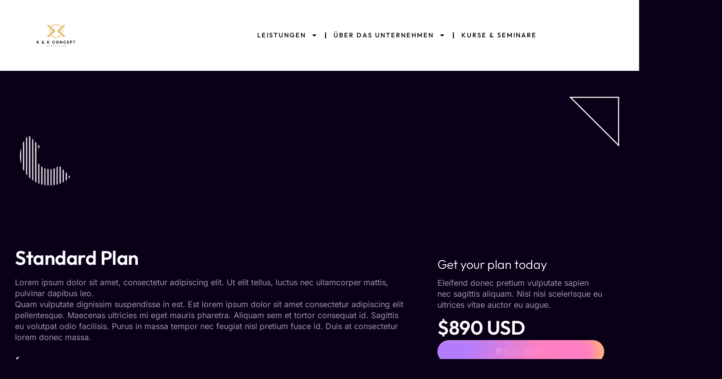

--- FILE ---
content_type: text/css
request_url: https://kk-concept.de/wp-content/plugins/riegel-immo-system/assets/css/style.css?ver=1.0.0
body_size: 5879
content:
/* Riegel Immobilien System - Frontend Styles */

/* Riegel Immobilien Farben */
:root {
    --riegel-primary: #1e3a8a;      /* Dunkelblau - Hauptfarbe */
    --riegel-secondary: #3b82f6;    /* Blau - Akzentfarbe */
    --riegel-accent: #f59e0b;       /* Orange - Akzentfarbe */
    --riegel-success: #10b981;      /* Grün - Erfolg */
    --riegel-warning: #f59e0b;      /* Orange - Warnung */
    --riegel-error: #ef4444;        /* Rot - Fehler */
    --riegel-light: #f8fafc;        /* Hellgrau - Hintergrund */
    --riegel-dark: #1e293b;         /* Dunkelgrau - Text */
    --riegel-white: #ffffff;        /* Weiß */
    --riegel-border: #e2e8f0;       /* Rahmenfarbe */
}

/* Erweiterte Immobiliensuche - Professionelles Design */
.immobilien-erweiterte-suche.riegel-theme {
    max-width: 1400px;
    margin: 0 auto 40px;
    padding: 0;
    background: #e5e7eb;
    border-radius: 0;
    box-shadow: none;
    overflow: hidden;
    border: none;
}

.suche-header {
    text-align: center;
    padding: 40px 30px 30px;
    color: var(--riegel-white);
    background: var(--riegel-primary);
    border-bottom: none;
}

.suche-header h2 {
    font-size: 1.8em;
    font-weight: 600;
    margin: 0 0 8px 0;
    color: var(--riegel-white);
    line-height: 1.3;
    text-transform: uppercase;
    letter-spacing: 1px;
}

.suche-header p {
    font-size: 1.1em;
    color: rgba(255, 255, 255, 0.9);
    margin: 0;
    font-weight: 400;
    line-height: 1.5;
}

.erweiterte-suche-form {
    background: #e5e7eb;
    padding: 40px 35px;
    border-radius: 0;
}

/* Modernes Grid-Layout */
.suche-spalten {
    display: grid;
    grid-template-columns: 1fr 1fr;
    gap: 30px;
    margin-bottom: 30px;
    max-width: 100%;
}

.suche-spalte {
    min-width: 0;
    max-width: 100%;
    overflow: hidden;
    background: var(--riegel-white);
    padding: 20px;
    border-radius: 0;
}

.suche-spalte h3 {
    color: var(--riegel-white);
    margin: 0 0 20px 0;
    font-size: 1em;
    font-weight: 600;
    background: var(--riegel-primary);
    padding: 12px 18px;
    border-radius: 0;
    text-align: center;
    text-transform: uppercase;
    letter-spacing: 0.5px;
    border-bottom: none;
}

/* Checkbox-Gruppen - Clean Design */
.checkbox-gruppe {
    display: grid;
    grid-template-columns: repeat(auto-fit, minmax(140px, 1fr));
    gap: 12px;
}

.checkbox-item {
    display: flex;
    align-items: center;
    gap: 10px;
    cursor: pointer;
    padding: 10px 12px;
    border-radius: 4px;
    transition: all 0.2s ease;
    font-size: 0.95em;
    background: var(--riegel-white);
    border: 1px solid var(--riegel-border);
}

.checkbox-item:hover {
    background: var(--riegel-light);
    border-color: var(--riegel-secondary);
}

.checkbox-item input[type="checkbox"]:checked + span {
    color: var(--riegel-primary);
    font-weight: 600;
}

.checkbox-item:has(input[type="checkbox"]:checked) {
    background: var(--riegel-light);
    border-color: var(--riegel-primary);
}

.checkbox-item input[type="checkbox"] {
    width: 18px;
    height: 18px;
    accent-color: var(--riegel-primary);
    flex-shrink: 0;
    cursor: pointer;
}

.checkbox-item span {
    color: var(--riegel-dark);
    font-weight: 500;
    white-space: nowrap;
    overflow: hidden;
    text-overflow: ellipsis;
    flex: 1;
}

/* Select-Felder - Clean Design */
.suche-spalte select {
    width: 100%;
    padding: 10px 40px 10px 14px;
    border: 1px solid var(--riegel-border);
    border-radius: 4px;
    font-size: 0.95em;
    background: var(--riegel-white);
    color: var(--riegel-dark);
    transition: all 0.2s ease;
    margin-bottom: 15px;
    max-width: 100%;
    box-sizing: border-box;
    font-weight: 500;
    cursor: pointer;
}

.suche-spalte select:hover {
    border-color: var(--riegel-secondary);
}

.suche-spalte select:focus {
    outline: none;
    border-color: var(--riegel-primary);
    box-shadow: 0 0 0 2px rgba(30, 58, 138, 0.1);
    background: var(--riegel-white);
}

/* Umkreis-Filter - Modern */
.umkreis-filter {
    display: flex;
    align-items: center;
    gap: 12px;
    margin-top: 10px;
}

.umkreis-filter label {
    font-weight: 500;
    color: var(--riegel-dark);
    min-width: 60px;
    font-size: 0.9em;
    flex-shrink: 0;
}

.umkreis-filter select {
    margin-bottom: 0;
    width: auto;
    min-width: 100px;
    padding: 10px 35px 10px 14px;
    flex-shrink: 0;
}

/* Preis- und Flächen-Inputs - Clean Design */
.preis-inputs,
.flaeche-inputs,
.zimmer-inputs {
    display: flex;
    align-items: center;
    gap: 10px;
    margin-bottom: 15px;
}

.preis-inputs input,
.flaeche-inputs input,
.zimmer-inputs input {
    flex: 1;
    padding: 10px 14px;
    border: 1px solid var(--riegel-border);
    border-radius: 4px;
    font-size: 0.95em;
    text-align: left;
    transition: all 0.2s ease;
    min-width: 0;
    font-weight: 500;
    background: var(--riegel-white);
    color: var(--riegel-dark);
}

.preis-inputs input:hover,
.flaeche-inputs input:hover,
.zimmer-inputs input:hover {
    border-color: var(--riegel-secondary);
}

.preis-inputs input:focus,
.flaeche-inputs input:focus,
.zimmer-inputs input:focus {
    outline: none;
    border-color: var(--riegel-primary);
    box-shadow: 0 0 0 2px rgba(30, 58, 138, 0.1);
}

.preis-inputs span,
.flaeche-inputs span,
.zimmer-inputs span {
    color: var(--riegel-dark);
    opacity: 0.7;
    font-weight: 500;
    font-size: 0.9em;
    min-width: 30px;
    text-align: center;
    flex-shrink: 0;
}

/* Slider-Container */
.slider-container {
    margin: 12px 0;
    padding: 0 6px;
}

/* jQuery UI Slider Styling - Riegel Immobilien Theme */
.ui-slider {
    position: relative;
    text-align: left;
    background: var(--riegel-light);
    border: 2px solid var(--riegel-border);
    border-radius: 10px;
    height: 10px;
}

.ui-slider .ui-slider-range {
    position: absolute;
    z-index: 1;
    font-size: .7em;
    display: block;
    border: 0;
    background: #f59e0b;
    border-radius: 8px;
}

.ui-slider.ui-slider-horizontal .ui-slider-range {
    top: 0;
    height: 100%;
}

.ui-slider.ui-slider-horizontal .ui-slider-range-min {
    left: 0;
}

.ui-slider.ui-slider-horizontal .ui-slider-range-max {
    right: 0;
}

.ui-slider .ui-slider-handle {
    position: absolute;
    z-index: 2;
    width: 24px;
    height: 24px;
    cursor: pointer;
    background: var(--riegel-white);
    border: 3px solid #f59e0b;
    border-radius: 50%;
    outline: none;
    box-shadow: 0 4px 12px rgba(245, 158, 11, 0.3);
    transition: all 0.3s ease;
}

.ui-slider .ui-slider-handle:hover {
    background: #f59e0b;
    border-color: #f59e0b;
    border-radius: 8px;
}

.ui-slider.ui-slider-horizontal .ui-slider-handle {
    top: -7px;
    margin-left: -12px;
}

/* Zusätzliche Filter - Modern */
.filter-optionen {
    display: grid;
    grid-template-columns: repeat(auto-fit, minmax(140px, 1fr));
    gap: 10px;
}

.filter-optionen .checkbox-item {
    margin-bottom: 0;
}

/* Suche-Aktionen - Clean Design */
.suche-aktionen {
    display: flex;
    gap: 15px;
    justify-content: center;
    padding-top: 30px;
    border-top: 1px solid var(--riegel-border);
    margin-top: 20px;
}

.suche-aktionen button {
    padding: 12px 30px;
    font-size: 1em;
    font-weight: 600;
    border: none;
    border-radius: 4px;
    cursor: pointer;
    transition: all 0.2s ease;
    text-transform: none;
    letter-spacing: 0;
    min-width: 160px;
}

.button-primary {
    background: var(--riegel-primary);
    color: var(--riegel-white);
    box-shadow: 0 2px 4px rgba(0, 0, 0, 0.1);
}

.button-primary:hover {
    background: var(--riegel-secondary);
    box-shadow: 0 4px 8px rgba(0, 0, 0, 0.15);
}

.button-secondary {
    background: var(--riegel-white);
    color: var(--riegel-dark);
    border: 1px solid var(--riegel-border);
    border-radius: 4px;
}

.button-secondary:hover {
    background: var(--riegel-light);
    border-color: var(--riegel-secondary);
}

/* Einfache Suchform - Modern */
.immobilien-suche-einfach.riegel-theme {
    background: var(--riegel-white);
    padding: 0;
    border-radius: 0;
    box-shadow: none;
    margin: 30px 0;
    border: none;
    overflow: hidden;
}

.immobilien-suche-einfach .suche-header {
    padding: 40px 30px 30px;
    background: var(--riegel-primary);
    border-bottom: none;
    text-align: center;
}

.immobilien-suche-einfach .suche-header h2 {
    font-size: 1.8em;
    margin: 0;
    color: var(--riegel-white);
    font-weight: 600;
    text-transform: uppercase;
    letter-spacing: 1px;
}

.einfache-suche-form {
    background: var(--riegel-white);
    padding: 30px;
    border-radius: 0;
}

.suche-zeile {
    display: grid;
    grid-template-columns: 1fr 1fr 2fr auto;
    gap: 15px;
    align-items: center;
}

.suche-zeile select,
.suche-zeile input[type="text"] {
    padding: 12px 16px;
    border: 1px solid var(--riegel-border);
    border-radius: 4px;
    font-size: 0.95em;
    transition: all 0.2s ease;
    font-weight: 500;
    background: var(--riegel-white);
    color: var(--riegel-dark);
}

.suche-zeile select:hover,
.suche-zeile input[type="text"]:hover {
    border-color: var(--riegel-secondary);
}

.suche-zeile select:focus,
.suche-zeile input[type="text"]:focus {
    outline: none;
    border-color: var(--riegel-primary);
    box-shadow: 0 0 0 3px rgba(30, 58, 138, 0.1);
}

.suche-zeile button {
    padding: 12px 28px;
    background: var(--riegel-primary);
    color: var(--riegel-white);
    border: none;
    border-radius: 10px;
    font-size: 1em;
    font-weight: 600;
    cursor: pointer;
    transition: all 0.2s ease;
    text-transform: none;
    letter-spacing: 0;
    white-space: nowrap;
    box-shadow: 0 2px 8px rgba(30, 58, 138, 0.2);
}

.suche-zeile button:hover {
    background: var(--riegel-secondary);
    transform: translateY(-2px);
    box-shadow: 0 4px 12px rgba(59, 130, 246, 0.3);
}

/* Moderne Immobilienliste - Grid Layout */
.immobilien-grid-container {
    max-width: 1400px;
    margin: 40px auto;
    padding: 0 20px;
}

.immobilien-grid {
    display: grid;
    grid-template-columns: repeat(auto-fill, minmax(320px, 1fr));
    gap: 30px;
    margin-top: 30px;
}

@media (min-width: 769px) and (max-width: 1024px) {
    .immobilien-grid {
        grid-template-columns: repeat(2, 1fr);
        gap: 25px;
    }
}

@media (min-width: 1025px) and (max-width: 1400px) {
    .immobilien-grid {
        grid-template-columns: repeat(3, 1fr);
        gap: 25px;
    }
}

@media (min-width: 1401px) {
    .immobilien-grid {
        grid-template-columns: repeat(4, 1fr);
    }
}

.immobilie-card-modern {
    background: var(--riegel-white);
    border-radius: 12px;
    overflow: hidden;
    box-shadow: 0 2px 12px rgba(0, 0, 0, 0.08);
    transition: all 0.3s ease;
    display: flex;
    flex-direction: column;
    height: 100%;
    border: 1px solid #f0f0f0;
}

.immobilie-card-modern:hover {
    transform: translateY(-5px);
    box-shadow: 0 8px 25px rgba(30, 58, 138, 0.12);
    border-color: var(--riegel-secondary);
}

/* Bild-Bereich */
.immobilie-bild-wrapper {
    position: relative;
    width: 100%;
    height: 260px;
    overflow: hidden;
    background: var(--riegel-light);
}

.immobilie-bild-link {
    display: block;
    width: 100%;
    height: 100%;
    position: relative;
    overflow: hidden;
}

.immobilie-bild-img {
    width: 100%;
    height: 100%;
    object-fit: cover;
    transition: transform 0.5s ease;
}

.immobilie-card-modern:hover .immobilie-bild-img {
    transform: scale(1.1);
}

.immobilie-bild-overlay {
    position: absolute;
    top: 0;
    left: 0;
    right: 0;
    bottom: 0;
    background: linear-gradient(to bottom, transparent 0%, rgba(0, 0, 0, 0.3) 100%);
    opacity: 0;
    transition: opacity 0.3s ease;
}

.immobilie-card-modern:hover .immobilie-bild-overlay {
    opacity: 1;
}

.immobilie-bild-placeholder {
    width: 100%;
    height: 100%;
    display: flex;
    align-items: center;
    justify-content: center;
    background: var(--riegel-light);
    color: var(--riegel-border);
}

/* Badges */
.immobilie-badge {
    position: absolute;
    top: 15px;
    left: 15px;
    background: var(--riegel-primary);
    color: var(--riegel-white);
    padding: 6px 14px;
    border-radius: 20px;
    font-size: 0.75em;
    font-weight: 600;
    text-transform: uppercase;
    letter-spacing: 0.5px;
    z-index: 2;
    box-shadow: 0 2px 8px rgba(0, 0, 0, 0.2);
}

.immobilie-preis-badge {
    position: absolute;
    bottom: 15px;
    right: 15px;
    background: var(--riegel-white);
    color: var(--riegel-primary);
    padding: 8px 16px;
    border-radius: 8px;
    font-size: 1.1em;
    font-weight: 700;
    z-index: 2;
    box-shadow: 0 2px 12px rgba(0, 0, 0, 0.15);
}

/* Card Content */
.immobilie-card-content {
    padding: 24px;
    flex: 1;
    display: flex;
    flex-direction: column;
}

.immobilie-title {
    margin: 0 0 12px 0;
    font-size: 1.25em;
    font-weight: 700;
    line-height: 1.3;
    min-height: 3.25em;
    display: flex;
    align-items: flex-start;
}

.immobilie-title a {
    color: var(--riegel-dark);
    text-decoration: none;
    transition: color 0.3s ease;
    display: -webkit-box;
    -webkit-line-clamp: 2;
    -webkit-box-orient: vertical;
    overflow: hidden;
}

.immobilie-title a:hover {
    color: var(--riegel-primary);
}

/* Adresse */
.immobilie-adresse {
    display: flex;
    align-items: center;
    gap: 8px;
    color: #64748b;
    font-size: 0.9em;
    margin-bottom: 16px;
}

.icon-location {
    flex-shrink: 0;
    color: var(--riegel-secondary);
}

.immobilie-adresse span {
    line-height: 1.4;
}

/* Specs (Wohnfläche, Zimmer) - Immoscout-Style */
.immobilie-specs {
    display: grid;
    grid-template-columns: repeat(auto-fit, minmax(80px, 1fr));
    gap: 12px;
    margin-bottom: 16px;
    padding: 0;
}

.immobilie-spec-item {
    display: flex;
    flex-direction: column;
    align-items: center;
    justify-content: center;
    padding: 12px 8px;
    background: #f8f9fa;
    border: 1px solid #e9ecef;
    border-radius: 8px;
    text-align: center;
    transition: all 0.3s ease;
    min-height: 70px;
}

.immobilie-spec-item:hover {
    background: #e9ecef;
    border-color: var(--riegel-secondary);
    transform: translateY(-2px);
    box-shadow: 0 2px 8px rgba(0, 0, 0, 0.1);
}

.immobilie-spec-item .icon-spec {
    flex-shrink: 0;
    color: var(--riegel-primary);
    margin-bottom: 6px;
}

.immobilie-spec-item span {
    color: var(--riegel-dark);
    font-size: 0.85em;
    font-weight: 600;
    line-height: 1.3;
    display: block;
}

.immobilie-spec-item .spec-label {
    font-size: 0.75em;
    color: #6c757d;
    font-weight: 400;
    margin-top: 2px;
}

/* Beschreibung */
.immobilie-description {
    color: #495057;
    font-size: 0.9em;
    line-height: 1.6;
    margin: 0 0 20px 0;
    flex: 1;
    display: -webkit-box;
    -webkit-line-clamp: 3;
    -webkit-box-orient: vertical;
    overflow: hidden;
    min-height: 4.8em;
}

/* Footer mit Button */
.immobilie-card-footer {
    margin-top: auto;
    padding-top: 16px;
}

.immobilie-details-btn {
    display: inline-block;
    width: 100%;
    padding: 12px 24px;
    background: var(--riegel-primary);
    color: var(--riegel-white);
    text-align: center;
    text-decoration: none;
    border-radius: 8px;
    font-weight: 600;
    font-size: 0.95em;
    transition: all 0.3s ease;
    text-transform: uppercase;
    letter-spacing: 0.5px;
}

.immobilie-details-btn:hover {
    background: var(--riegel-secondary);
    transform: translateY(-2px);
    box-shadow: 0 4px 12px rgba(59, 130, 246, 0.3);
}

/* Treffer-Info */
.immobilien-treffer-info {
    max-width: 1400px;
    margin: 20px auto;
    padding: 20px;
    background: var(--riegel-primary) !important;
    color: #ffffff !important;
    border-radius: 12px;
    text-align: center;
    box-shadow: 0 4px 15px rgba(30, 58, 138, 0.2);
}

.immobilien-treffer-info strong {
    font-size: 1.2em;
    font-weight: 600;
    color: #ffffff !important;
}

/* Filter-Bar */
.immobilien-filter-bar {
    max-width: 1400px;
    margin: 0 auto;
}

.immobilien-filter-select {
    font-size: 0.95em;
}

.quick-filter-checkbox {
    transition: all 0.2s ease;
}

.quick-filter-checkbox:hover {
    background: #f1f5f9 !important;
    border-color: #cbd5e1 !important;
}

.quick-filter-checkbox input[type="radio"]:checked + span {
    font-weight: 600;
}

.quick-filter-checkbox:has(input[type="radio"]:checked) {
    background: var(--riegel-primary) !important;
    border-color: var(--riegel-primary) !important;
    color: #ffffff !important;
}

.quick-filter-checkbox:has(input[type="radio"]:checked) span {
    color: #ffffff !important;
}

@media (max-width: 768px) {
    .immobilien-filter-bar {
        flex-direction: column;
        align-items: stretch !important;
    }
    
    .filter-group {
        flex-direction: column !important;
        align-items: stretch !important;
    }
    
    .immobilien-filter-select {
        width: 100%;
    }
    
    .quick-filters {
        flex-direction: column;
    }
    
    .quick-filter-checkbox {
        width: 100%;
        justify-content: flex-start;
    }
}

/* Loading-Animation */
.immobilien-loading-overlay {
    position: fixed;
    top: 0;
    left: 0;
    right: 0;
    bottom: 0;
    background: rgba(255, 255, 255, 0.95);
    z-index: 9999;
    display: flex;
    align-items: center;
    justify-content: center;
    backdrop-filter: blur(5px);
}

.immobilien-loading-spinner {
    text-align: center;
}

.spinner-circle {
    width: 60px;
    height: 60px;
    border: 5px solid var(--riegel-border);
    border-top-color: var(--riegel-primary);
    border-radius: 50%;
    animation: spin 1s linear infinite;
    margin: 0 auto 20px;
}

@keyframes spin {
    to { transform: rotate(360deg); }
}

.immobilien-loading-spinner p {
    color: var(--riegel-primary);
    font-size: 1.1em;
    font-weight: 600;
    margin: 0;
}

.immobilien-error {
    padding: 20px;
    background: #fee2e2;
    color: #dc2626;
    border-radius: 8px;
    text-align: center;
    margin: 20px 0;
}

/* Swiper für Immobilien */
.immobilien-swiper-container {
    position: relative;
    padding: 40px 0;
    margin: 40px 0;
}

.immobilien-swiper {
    overflow: hidden;
    padding: 20px 0 60px;
}

.immobilien-swiper .swiper-slide {
    height: auto;
}

.immobilien-swiper .swiper-pagination {
    bottom: 0;
}

.immobilien-swiper .swiper-pagination-bullet {
    background: var(--riegel-primary);
    width: 12px;
    height: 12px;
    opacity: 0.5;
}

.immobilien-swiper .swiper-pagination-bullet-active {
    opacity: 1;
    background: var(--riegel-secondary);
}

.immobilien-swiper .swiper-button-next,
.immobilien-swiper .swiper-button-prev {
    color: var(--riegel-primary);
    background: var(--riegel-white);
    width: 50px;
    height: 50px;
    border-radius: 50%;
    box-shadow: 0 2px 12px rgba(0, 0, 0, 0.1);
    transition: all 0.3s ease;
}

.immobilien-swiper .swiper-button-next:hover,
.immobilien-swiper .swiper-button-prev:hover {
    background: var(--riegel-primary);
    color: var(--riegel-white);
    transform: scale(1.1);
}

.immobilien-swiper .swiper-button-next::after,
.immobilien-swiper .swiper-button-prev::after {
    font-size: 20px;
    font-weight: 700;
}

/* Portfolio "Mehr laden" Button */
.immobilien-portfolio-container {
    max-width: 1400px;
    margin: 40px auto;
    padding: 0 20px;
}

.immobilien-portfolio-load-more-container {
    text-align: center;
    margin: 50px 0 30px;
    padding: 30px 0;
}

.immobilien-load-more-btn {
    display: inline-flex;
    align-items: center;
    gap: 12px;
    padding: 16px 40px;
    background: var(--riegel-primary);
    color: var(--riegel-white);
    border: none;
    border-radius: 50px;
    font-size: 1em;
    font-weight: 600;
    cursor: pointer;
    transition: all 0.3s ease;
    text-transform: uppercase;
    letter-spacing: 0.5px;
    box-shadow: 0 4px 15px rgba(30, 58, 138, 0.2);
}

.immobilien-load-more-btn:hover:not(:disabled) {
    background: var(--riegel-secondary);
    transform: translateY(-2px);
    box-shadow: 0 6px 20px rgba(59, 130, 246, 0.3);
}

.immobilien-load-more-btn:disabled {
    opacity: 0.7;
    cursor: not-allowed;
}

.immobilien-load-more-btn .btn-loader {
    animation: spin 1s linear infinite;
}

@keyframes spin {
    to { transform: rotate(360deg); }
}

/* Responsive Design */
@media (max-width: 1200px) {
    .suche-spalten {
        grid-template-columns: repeat(auto-fit, minmax(280px, 1fr));
        gap: 25px;
    }
}

@media (max-width: 768px) {
    .suche-header {
        padding: 35px 20px 25px;
    }
    
    .suche-header h2 {
        font-size: 1.75em;
    }
    
    .suche-header p {
        font-size: 0.95em;
    }
    
    .suche-spalten {
        grid-template-columns: 1fr;
        gap: 25px;
    }
    
    .erweiterte-suche-form {
        padding: 25px 20px;
    }
    
    .suche-spalte h3 {
        font-size: 1.05em;
        padding-bottom: 8px;
    }
    
    .checkbox-gruppe {
        grid-template-columns: repeat(2, 1fr);
        gap: 8px;
    }
    
    .checkbox-item {
        padding: 10px 12px;
        font-size: 0.85em;
    }
    
    .preis-inputs,
    .flaeche-inputs,
    .zimmer-inputs {
        flex-direction: row;
        gap: 10px;
    }
    
    .preis-inputs input,
    .flaeche-inputs input,
    .zimmer-inputs input {
        padding: 10px 14px;
        font-size: 0.9em;
    }
    
    .suche-aktionen {
        flex-direction: column;
        gap: 12px;
    }
    
    .suche-aktionen button {
        width: 100%;
        min-width: auto;
    }
    
    .suche-zeile {
        grid-template-columns: 1fr;
        gap: 12px;
    }
    
    .suche-zeile button {
        width: 100%;
    }
    
    .umkreis-filter {
        flex-direction: row;
        align-items: center;
        gap: 10px;
        flex-wrap: wrap;
    }
    
    .umkreis-filter label {
        min-width: auto;
    }
    
    /* Responsive Überschrift für kleine Suche */
    .immobilien-suche-einfach .suche-header {
        padding: 30px 20px 20px;
    }
    
    .immobilien-suche-einfach .suche-header h2 {
        font-size: 1.6em;
    }
    
    .einfache-suche-form {
        padding: 25px 20px;
    }
    
    /* Responsive Grid */
    .immobilien-grid {
        grid-template-columns: 1fr;
        gap: 25px;
    }
    
    .immobilien-grid-container,
    .immobilien-portfolio-container {
        padding: 0 15px;
    }
    
    .immobilie-bild-wrapper {
        height: 250px;
    }
    
    .immobilie-card-content {
        padding: 20px;
    }
    
    .immobilie-title {
        font-size: 1.15em;
        min-height: auto;
    }
    
    .immobilie-specs {
        grid-template-columns: repeat(2, 1fr);
        gap: 10px;
    }
    
    .immobilie-spec-item {
        min-height: 65px;
        padding: 10px 6px;
    }
    
    .immobilie-spec-item .icon-spec {
        width: 20px;
        height: 20px;
        margin-bottom: 4px;
    }
    
    .immobilie-spec-item span {
        font-size: 0.8em;
    }
    
    .immobilie-description {
        -webkit-line-clamp: 2;
        min-height: 3.2em;
    }
    
    .immobilie-adresse {
        font-size: 0.85em;
    }
}

@media (max-width: 480px) {
    .suche-header {
        padding: 30px 15px 20px;
    }
    
    .suche-header h2 {
        font-size: 1.5em;
    }
    
    .suche-header p {
        font-size: 0.9em;
    }
    
    .erweiterte-suche-form {
        padding: 20px 15px;
    }
    
    .suche-spalte h3 {
        font-size: 1em;
        padding-bottom: 8px;
        margin-bottom: 15px;
    }
    
    .checkbox-gruppe {
        grid-template-columns: 1fr;
        gap: 8px;
    }
    
    .checkbox-item {
        padding: 10px 12px;
        font-size: 0.85em;
    }
    
    .preis-inputs,
    .flaeche-inputs,
    .zimmer-inputs {
        flex-direction: column;
        gap: 8px;
    }
    
    .preis-inputs span,
    .flaeche-inputs span,
    .zimmer-inputs span {
        display: none;
    }
    
    /* Noch kleinere Überschrift für sehr kleine Bildschirme */
    .immobilien-suche-einfach .suche-header {
        padding: 25px 15px 18px;
    }
    
    .immobilien-suche-einfach .suche-header h2 {
        font-size: 1.4em;
    }
    
    .einfache-suche-form {
        padding: 20px 15px;
    }
    
    .immobilien-grid {
        gap: 20px;
    }
    
    .immobilie-bild-wrapper {
        height: 220px;
    }
    
    .immobilie-card-content {
        padding: 16px;
    }
    
    .immobilie-title {
        font-size: 1.1em;
        margin-bottom: 10px;
    }
    
    .immobilie-specs {
        grid-template-columns: repeat(2, 1fr);
        gap: 8px;
    }
    
    .immobilie-spec-item {
        min-height: 60px;
        padding: 8px 4px;
    }
    
    .immobilie-spec-item .icon-spec {
        width: 18px;
        height: 18px;
    }
    
    .immobilie-spec-item span {
        font-size: 0.75em;
    }
    
    .immobilie-description {
        font-size: 0.85em;
        margin-bottom: 16px;
    }
    
    .immobilie-details-btn {
        padding: 10px 20px;
        font-size: 0.9em;
    }
    
    .immobilien-treffer-info {
        padding: 15px;
        font-size: 0.95em;
    }
    
    .immobilien-load-more-btn {
        padding: 14px 30px;
        font-size: 0.9em;
    }
} 

--- FILE ---
content_type: text/css
request_url: https://kk-concept.de/wp-content/plugins/riegel-marketing-funnel/public/funnel.css?ver=6.9
body_size: 4021
content:
/* Kontraststarkes, minimalistisches LOMADESIGN Funnel CSS */

.lomadesign-funnel-wrapper {
    max-width: 1200px;
    margin: 2em auto;
    background: #fff;
    border-radius: 18px;
    box-shadow: 0 4px 32px #23272a22;
    padding: 0;
    display: flex;
    flex-direction: column;
    align-items: stretch;
    font-family: 'Montserrat', Arial, sans-serif;
}

.lomadesign-funnel-header {
    display: flex;
    align-items: flex-start;
    padding: 0 3em 1.5em 3em;
    border-bottom: 1px solid #e6e6e6;
    background: #fff;
    border-radius: 18px 18px 0 0;
    flex-wrap: wrap;
    min-height: 170px;
}

.lomadesign-funnel-header-img {
    width: 120px;
    height: 120px;
    border-radius: 16px;
    object-fit: cover;
    margin-right: 2em;
    margin-top: 0;
    margin-left: 0;
    box-shadow: 0 2px 12px #23272a22;
    flex-shrink: 0;
    display: block;
}

.lomadesign-funnel-header-content {
    flex: 1;
    min-width: 220px;
    display: flex;
    flex-direction: column;
    justify-content: center;
    height: 100%;
    padding-top: 1.2em;
}

.lomadesign-funnel-header-content h2 {
    color: #23272a;
    font-size: 1.5em;
    font-weight: 700;
    margin: 0 0 0.2em 0;
    letter-spacing: -1px;
    text-align: left;
}

.lomadesign-funnel-header-content .lomadesign-funnel-subline {
    color: #23272a;
    font-size: 1em;
    font-weight: 400;
    margin-bottom: 0.3em;
    margin-top: 0.1em;
    text-align: left;
    line-height: 1.2;
    opacity: 0.7;
}

.lomadesign-funnel-headline {
    color: #23272a;
    font-size: 1.3em;
    font-weight: 600;
    margin-bottom: 0.2em;
    margin-top: 0;
    text-align: left;
}

.lomadesign-funnel-header-content p {
    color: #444;
    font-size: 1.05em;
    margin: 0;
    text-align: left;
}

.lomadesign-funnel-main {
    width: 100%;
    padding: 2.5em 3em 3em 3em;
    display: flex;
    flex-direction: column;
    align-items: stretch;
    background: #fff;
}

.lomadesign-funnel-intro {
    margin-bottom: 2em;
    text-align: center;
}

.lomadesign-funnel-intro h1 {
    color: #23272a;
    font-size: 2.1em;
    font-weight: 700;
    margin-bottom: 0.3em;
    background: none;
}

.lomadesign-funnel-intro p {
    color: #444;
    font-size: 1.15em;
    margin: 0;
    background: none;
}

.funnel-progress {
    height: 10px;
    background: #e6e6e6;
    border-radius: 5px;
    margin-bottom: 2em;
    width: 100%;
    overflow: hidden;
}

.funnel-progress-bar {
    height: 100%;
    background: #e6007a;
    border-radius: 5px;
    transition: width 0.3s;
    width: 16.6%;
}

.funnel-step {
    display: none;
    width: 100%;
    text-align: center;
}

.funnel-step.active { 
    display: block; 
}

.funnel-type-grid {
    display: flex;
    justify-content: center;
    align-items: center;
    gap: 2em;
    margin: 2.5em auto 1em auto;
    flex-wrap: wrap;
    max-width: 90%;
    width: 90%;
}

.funnel-type-grid.bg-servicetyp {
    display: flex;
    flex-direction: row;
    justify-content: center;
    align-items: stretch;
    margin: 2.5em auto 1em auto;
    max-width: 900px;
    width: 100%;
}

.funnel-type-grid.bg-servicetyp::before {
    content: '';
    position: absolute;
    inset: 0;
    background: transparent;
    border-radius: 18px;
    z-index: 0;
}

.funnel-type-grid.bg-servicetyp > * {
    position: relative;
    z-index: 1;
}

.funnel-type-btn {
    background: #23272a;
    color: #fff;
    border: 2px solid #23272a;
    border-radius: 16px;
    padding: 2em 1.5em 1.5em 1.5em;
    font-size: 1.1em;
    font-weight: 600;
    width: 180px;
    box-shadow: 0 2px 8px #23272a11;
    cursor: pointer;
    display: flex;
    flex-direction: column;
    align-items: center;
    transition: border 0.2s, color 0.2s, background 0.2s, transform 0.2s;
    outline: none;
}

.funnel-type-btn:hover, .funnel-type-btn:focus {
    border: 2px solid #e6007a;
    color: #fff;
    background: #e6007a;
    transform: translateY(-4px) scale(1.04);
}

.funnel-type-btn svg {
    width: 48px;
    height: 48px;
    margin-bottom: 0.7em;
    fill: #fff;
    background: #23272a;
    border-radius: 12px;
    box-shadow: 0 2px 8px #e6e6e6;
    padding: 8px;
    transition: fill 0.2s, background 0.2s;
}

.funnel-type-btn:hover svg, .funnel-type-btn:focus svg {
    fill: #fff;
    background: #e6007a;
}

.funnel-type-btn .funnel-label {
    color: #fff;
    font-weight: 600;
    font-size: 1em;
    margin-top: 0.5em;
    letter-spacing: 0.5px;
    transition: color 0.2s;
}

.funnel-type-btn:hover .funnel-label, .funnel-type-btn:focus .funnel-label {
    color: #fff;
}

/* Entfernt - keine grünen/blauen Hintergründe mehr */

.funnel-form {
    max-width: 600px;
    margin: 0 auto;
}

.funnel-form-group {
    margin-bottom: 1.5em;
}

.funnel-form-group label {
    display: block;
    margin-bottom: 0.5em;
    color: #23272a;
    font-weight: 600;
}

.funnel-form-group input,
.funnel-form-group textarea,
.funnel-form-group select {
    width: 100%;
    padding: 1em;
    border: 2px solid #e0e0e0;
    border-radius: 12px;
    font-size: 1em;
    transition: border-color 0.3s, box-shadow 0.3s;
}

.funnel-form-group input:focus,
.funnel-form-group textarea:focus,
.funnel-form-group select:focus {
    outline: none;
    border-color: #4CAF50;
    box-shadow: 0 0 0 3px #4CAF5022;
}

.funnel-form-row {
    display: flex;
    gap: 1em;
    margin-bottom: 1.5em;
}

.funnel-form-row .funnel-form-group {
    flex: 1;
    margin-bottom: 0;
}

.funnel-submit-btn {
    background: #23272a;
    color: #fff;
    border: none;
    border-radius: 8px;
    padding: 0.7em 2em;
    font-size: 1.1em;
    font-weight: 600;
    margin-left: 0.5em;
    margin-right: 0.5em;
    box-shadow: 0 2px 8px #23272a11;
    cursor: pointer;
    transition: background 0.2s, color 0.2s, transform 0.2s;
}

.funnel-submit-btn:hover {
    background: #e6007a;
    color: #fff;
    transform: translateY(-2px) scale(1.04);
}

.funnel-submit-btn:disabled {
    background: #ccc;
    cursor: not-allowed;
    transform: none;
}

.funnel-success {
    text-align: center;
    padding: 2em;
    background: #e8f5e9;
    border-radius: 16px;
    margin-top: 2em;
}

.funnel-success h2 {
    color: #1e2a38;
    margin-bottom: 1em;
}

.funnel-error {
    background: #ffebee;
    color: #c62828;
    padding: 1em;
    border-radius: 8px;
    margin-top: 1em;
    text-align: center;
}

@media (max-width: 900px) {
    .lomadesign-funnel-wrapper { 
        max-width: 100vw; 
        margin: 0.5em;
        border-radius: 12px;
        box-shadow: 0 2px 16px #23272a15;
    }
    
    .lomadesign-funnel-header { 
        padding: 1.5em 1.2em;
        flex-direction: column; 
        align-items: center; 
        text-align: center; 
        min-height: unset;
        border-radius: 12px 12px 0 0;
    }
    
    .lomadesign-funnel-main { 
        padding: 1.5em 1.2em 2.5em 1.2em;
    }
    
    .lomadesign-funnel-header-img { 
        width: 100%; 
        height: auto; 
        margin-right: 0; 
        margin-bottom: 1.2em; 
        border-radius: 16px; 
        max-width: 280px; 
        display: block; 
        margin-left: auto; 
        margin-right: auto; 
    }
    
    .lomadesign-funnel-header-content { 
        min-width: 0; 
        width: 100%; 
        padding-top: 0; 
        display: flex; 
        flex-direction: column; 
        align-items: center; 
        justify-content: center; 
    }
    
    .lomadesign-funnel-header-content h2, .lomadesign-funnel-headline { 
        font-size: 1.3em; 
        text-align: center;
        line-height: 1.3;
        word-wrap: break-word;
        overflow-wrap: break-word;
        hyphens: auto;
        margin-bottom: 0.5em;
    }
    
    .lomadesign-funnel-header-content .lomadesign-funnel-subline { 
        font-size: 0.95em; 
        text-align: center;
        line-height: 1.4;
        word-wrap: break-word;
        margin-bottom: 0.5em;
    }
    
    .lomadesign-funnel-header-content p { 
        text-align: center;
        font-size: 0.95em;
        line-height: 1.5;
        word-wrap: break-word;
        margin-top: 0.5em;
    }
    
    .lomadesign-funnel-intro {
        margin-bottom: 1.5em;
    }
    
    .lomadesign-funnel-intro h1 {
        font-size: 1.6em;
        line-height: 1.3;
        word-wrap: break-word;
    }
    
    .lomadesign-funnel-intro p {
        font-size: 1em;
        line-height: 1.5;
        word-wrap: break-word;
    }
    
    .funnel-type-grid {
        flex-direction: column;
        gap: 1.2em;
        margin: 2em auto 1.5em auto;
        width: 100%;
        max-width: 100%;
    }
    
    .funnel-type-btn { 
        width: 100%; 
        max-width: 100%;
        margin: 0;
        padding: 1.8em 1.2em;
        font-size: 1.05em;
    }
    
    .funnel-form-row { 
        flex-direction: column; 
        gap: 1em;
        margin-bottom: 1.5em;
    }
    
    .funnel-form-group {
        margin-bottom: 1.5em;
    }
    
    .funnel-form-group input,
    .funnel-form-group textarea,
    .funnel-form-group select {
        padding: 1.1em;
        font-size: 1em;
        width: 100%;
        box-sizing: border-box;
    }
    
    .funnel-form-group textarea {
        min-height: 120px;
        resize: vertical;
        line-height: 1.5;
    }
    
    .funnel-form-group input[type="file"] {
        padding: 0.8em;
        font-size: 0.95em;
        border: 2px dashed #e0e0e0;
        background: #f8f9fa;
        cursor: pointer;
    }
    
    .funnel-form-group input[type="file"]:hover {
        border-color: #0057FF;
        background: #f0f8ff;
    }
    
    .funnel-submit-btn,
    .funnel-next,
    .funnel-prev {
        width: 100%;
        max-width: 100%;
        margin: 0.5em 0;
        padding: 1em 1.5em;
        font-size: 1.05em;
        box-sizing: border-box;
    }
    
    .lomadesign-funnel-kostenlos {
        text-align: center !important;
        color: #444 !important;
        font-weight: 400 !important;
        font-size: 1.05em !important;
        margin-bottom: 0.5em !important;
        margin-top: 0 !important;
        line-height: 1.4 !important;
        word-wrap: break-word !important;
    }
    
    .funnel-type-grid.bg-servicetyp::before {
        display: none;
    }
    
    .funnel-hint {
        padding: 1em;
        margin: 1em 0 1.5em 0;
        font-size: 0.95em;
        line-height: 1.5;
        word-wrap: break-word;
    }
    
    .funnel-step h3 {
        font-size: 1.2em;
        line-height: 1.4;
        word-wrap: break-word;
        margin-bottom: 1em;
        padding: 0 0.5em;
    }
    
    .funnel-step-illustration {
        margin: 0 auto 1.5em auto;
    }
}

@media (max-width: 600px) {
    .lomadesign-funnel-wrapper {
        margin: 0.3em;
        border-radius: 10px;
    }
    
    .lomadesign-funnel-header { 
        padding: 1.2em 1em;
    }
    
    .lomadesign-funnel-main { 
        padding: 1.2em 1em 3em 1em;
        /* Extra Padding unten für Browser-Navigationsbalken */
    }
    
    .lomadesign-funnel-header-img { 
        width: 100%; 
        max-width: 160px; 
        height: auto;
        margin-bottom: 1em;
    }
    
    .lomadesign-funnel-header-content h2, .lomadesign-funnel-headline { 
        font-size: 1.15em;
        line-height: 1.3;
    }
    
    .lomadesign-funnel-header-content .lomadesign-funnel-subline {
        font-size: 0.9em;
    }
    
    .lomadesign-funnel-header-content p {
        font-size: 0.9em;
    }
    
    .lomadesign-funnel-intro h1 {
        font-size: 1.4em;
    }
    
    .lomadesign-funnel-intro p {
        font-size: 0.95em;
    }
    
    .funnel-type-btn { 
        font-size: 1em; 
        padding: 1.5em 1em;
    }
    
    .funnel-step-illustration { 
        width: 70px; 
        height: 70px; 
    }
    
    .funnel-step-illustration svg { 
        width: 36px; 
        height: 36px; 
    }
    
    .funnel-step h3 {
        font-size: 1.1em;
        padding: 0;
    }
    
    .funnel-form-group label {
        font-size: 0.95em;
        margin-bottom: 0.6em;
    }
    
    .funnel-form-group input,
    .funnel-form-group textarea,
    .funnel-form-group select {
        padding: 1em;
        font-size: 16px; /* Verhindert Zoom auf iOS */
    }
    
    .funnel-form-group textarea {
        min-height: 100px;
        line-height: 1.5;
    }
    
    .funnel-form-group input[type="file"] {
        padding: 0.7em;
        font-size: 14px;
    }
    
    #fotos-hinweis,
    #appointment-fotos-hinweis {
        font-size: 0.85em;
        padding: 0.7em;
        margin-top: 0.5em;
        line-height: 1.4;
        word-wrap: break-word;
    }
    
    #fotos-preview,
    #appointment-fotos-preview {
        gap: 8px;
        margin-top: 0.8em;
        margin-bottom: 1em;
    }
    
    #fotos-preview img,
    #appointment-fotos-preview img {
        max-width: 70px;
        max-height: 70px;
    }
    
    .funnel-submit-btn,
    .funnel-next,
    .funnel-prev {
        padding: 1.1em 1.5em;
        font-size: 1em;
        margin: 0.6em 0;
    }
    
    #open-appointment-calendar { 
        font-size: 1em !important; 
        padding: 1em 1.5em !important; 
        width: 100% !important;
        max-width: 100% !important;
        margin: 1.5em 0 !important;
        box-sizing: border-box !important;
    }
    
    .funnel-hint {
        font-size: 0.9em;
        padding: 0.9em;
    }
    
    /* Sicherstellen, dass Buttons am Ende sichtbar sind */
    .funnel-step > div:last-child {
        margin-bottom: 2em;
        padding-bottom: 1em;
    }
}

/* Extra kleine Bildschirme (z.B. iPhone SE) */
@media (max-width: 375px) {
    .lomadesign-funnel-wrapper {
        margin: 0.2em;
    }
    
    .lomadesign-funnel-header {
        padding: 1em 0.8em;
    }
    
    .lomadesign-funnel-main {
        padding: 1em 0.8em 3.5em 0.8em;
    }
    
    .lomadesign-funnel-header-img {
        max-width: 140px;
    }
    
    .lomadesign-funnel-header-content h2, .lomadesign-funnel-headline {
        font-size: 1.05em;
    }
    
    .lomadesign-funnel-intro h1 {
        font-size: 1.3em;
    }
    
    .funnel-type-btn {
        padding: 1.3em 0.9em;
        font-size: 0.95em;
    }
}

/* Accessibility Verbesserungen */
.lomadesign-funnel-header, .lomadesign-funnel-header-content, .funnel-step, .lomadesign-funnel-main, .funnel-intro, .funnel-type-grid, .funnel-form, .funnel-form-group, .funnel-row, .funnel-step-illustration {
    font-family: 'Inter', -apple-system, BlinkMacSystemFont, 'Segoe UI', Roboto, sans-serif;
}

.lomadesign-funnel-header-img, .funnel-step-illustration, .funnel-type-btn svg {
    border-radius: 12px;
}

.funnel-type-btn, .calendar-slot-btn, .funnel-next, .funnel-submit-btn {
    font-family: 'Inter', -apple-system, BlinkMacSystemFont, 'Segoe UI', Roboto, sans-serif;
    font-weight: 600;
}

.funnel-type-btn:hover, .calendar-slot-btn:hover, .funnel-next:hover, .funnel-submit-btn:hover {
    transform: translateY(-2px);
}

.funnel-type-btn:focus, .calendar-slot-btn:focus, .funnel-next:focus, .funnel-submit-btn:focus {
    outline: 3px solid #4CAF50;
    outline-offset: 2px;
}

.funnel-progress, .funnel-progress-bar {
    border-radius: 8px;
}

.funnel-progress-bar {
    background: #e6007a;
}

.funnel-step-illustration svg, .funnel-type-btn svg {
    fill: currentColor;
}

.funnel-step-illustration, .funnel-type-btn svg {
    transition: transform 0.3s ease;
}

.funnel-row input:focus, .funnel-row textarea:focus, .funnel-row select:focus {
    border-color: #e6007a;
    box-shadow: 0 0 0 3px #e6007a22;
}

.funnel-error {
    background: #ffebee;
    color: #c62828;
    border: 1px solid #ffcdd2;
}

.funnel-success-message {
    background: #f8f9fa;
    color: #23272a;
    border: 1px solid #e6e6e6;
}

/* Entfernt - keine grünen/blauen Farben mehr */

.lomadesign-funnel-kostenlos {
    color: #e6007a;
    font-weight: 700;
    font-size: 1.15em;
    margin-bottom: 0.3em;
    text-align: left;
    background: none;
}

.funnel-hint {
    background: #f8f9fa;
    color: #23272a;
    border-radius: 8px;
    padding: 0.8em 1em;
    margin: 0.7em 0 1.2em 0;
    font-size: 0.98em;
    text-align: left;
    border-left: 3px solid #e6e6e6;
}

.funnel-step-illustration {
    background: #f8f9fa;
    border-radius: 16px;
    box-shadow: 0 2px 12px #23272a11;
}

.funnel-type-grid.bg-servicetyp {
    background: none !important;
}

.funnel-next {
    background: #23272a;
    color: #fff;
    border: none;
    border-radius: 8px;
    padding: 0.7em 2em;
    font-size: 1.1em;
    font-weight: 600;
    margin-left: 0.5em;
    margin-right: 0.5em;
    box-shadow: 0 2px 8px #23272a11;
    cursor: pointer;
    transition: background 0.2s, color 0.2s, transform 0.2s;
}

.funnel-prev {
    background: #e6e6e6;
    color: #23272a;
    border: none;
    border-radius: 8px;
    padding: 0.7em 2em;
    font-size: 1.1em;
    font-weight: 600;
    margin-left: 0.5em;
    margin-right: 0.5em;
    box-shadow: 0 2px 8px #23272a08;
    cursor: pointer;
    transition: background 0.2s, color 0.2s, transform 0.2s;
}

.funnel-prev:hover {
    background: #d1d1d1;
    color: #23272a;
    transform: translateY(-2px) scale(1.04);
} 

--- FILE ---
content_type: text/css
request_url: https://kk-concept.de/wp-content/uploads/elementor/css/post-379.css?ver=1769103866
body_size: 4997
content:
.elementor-379 .elementor-element.elementor-element-5dd1f12f{--display:flex;--flex-direction:row;--container-widget-width:calc( ( 1 - var( --container-widget-flex-grow ) ) * 100% );--container-widget-height:100%;--container-widget-flex-grow:1;--container-widget-align-self:stretch;--flex-wrap-mobile:wrap;--justify-content:space-between;--align-items:stretch;--gap:10px 10px;--row-gap:10px;--column-gap:10px;--overlay-opacity:0.1;--padding-top:30px;--padding-bottom:30px;--padding-left:20px;--padding-right:20px;}.elementor-379 .elementor-element.elementor-element-5dd1f12f::before, .elementor-379 .elementor-element.elementor-element-5dd1f12f > .elementor-background-video-container::before, .elementor-379 .elementor-element.elementor-element-5dd1f12f > .e-con-inner > .elementor-background-video-container::before, .elementor-379 .elementor-element.elementor-element-5dd1f12f > .elementor-background-slideshow::before, .elementor-379 .elementor-element.elementor-element-5dd1f12f > .e-con-inner > .elementor-background-slideshow::before, .elementor-379 .elementor-element.elementor-element-5dd1f12f > .elementor-motion-effects-container > .elementor-motion-effects-layer::before{background-image:url("https://kk-concept.de/wp-content/uploads/2024/03/futuristic-geometric-shape-composition-backgrounds-min.jpg");--background-overlay:'';background-position:center center;background-repeat:no-repeat;background-size:cover;}.elementor-379 .elementor-element.elementor-element-5dd1f12f::before{filter:brightness( 100% ) contrast( 100% ) saturate( 0% ) blur( 0px ) hue-rotate( 0deg );}.elementor-379 .elementor-element.elementor-element-60b7b7af{--display:flex;--flex-direction:column;--container-widget-width:calc( ( 1 - var( --container-widget-flex-grow ) ) * 100% );--container-widget-height:initial;--container-widget-flex-grow:0;--container-widget-align-self:initial;--flex-wrap-mobile:wrap;--justify-content:center;--align-items:center;--margin-top:90px;--margin-bottom:90px;--margin-left:10px;--margin-right:10px;}.elementor-379 .elementor-element.elementor-element-3879c0da{--spacer-size:100px;width:var( --container-widget-width, 100px );max-width:100px;--container-widget-width:100px;--container-widget-flex-grow:0;top:10px;}.elementor-379 .elementor-element.elementor-element-3879c0da > .elementor-widget-container{background-color:var( --e-global-color-secondary );}body:not(.rtl) .elementor-379 .elementor-element.elementor-element-3879c0da{left:10px;}body.rtl .elementor-379 .elementor-element.elementor-element-3879c0da{right:10px;}.elementor-379 .elementor-element.elementor-element-3879c0da:not( .elementor-widget-image ) .elementor-widget-container, .elementor-379 .elementor-element.elementor-element-3879c0da.elementor-widget-image .elementor-widget-container img{-webkit-mask-image:url( https://kk-concept.de/wp-content/uploads/2024/03/blob-10-min.png );-webkit-mask-size:contain;-webkit-mask-position:center center;-webkit-mask-repeat:no-repeat;}.elementor-379 .elementor-element.elementor-element-40089976{--spacer-size:70px;width:var( --container-widget-width, 70px );max-width:70px;--container-widget-width:70px;--container-widget-flex-grow:0;top:10px;}.elementor-379 .elementor-element.elementor-element-40089976 > .elementor-widget-container{--e-transform-translateX:60px;--e-transform-translateY:60px;}body:not(.rtl) .elementor-379 .elementor-element.elementor-element-40089976{left:10px;}body.rtl .elementor-379 .elementor-element.elementor-element-40089976{right:10px;}.elementor-379 .elementor-element.elementor-element-40089976:not( .elementor-widget-image ) .elementor-widget-container, .elementor-379 .elementor-element.elementor-element-40089976.elementor-widget-image .elementor-widget-container img{-webkit-mask-image:url( https://kk-concept.de/wp-content/uploads/2024/03/blob-1-min.png );-webkit-mask-size:contain;-webkit-mask-position:center center;-webkit-mask-repeat:no-repeat;}.elementor-379 .elementor-element.elementor-element-6455aa78{--spacer-size:100px;width:var( --container-widget-width, 100px );max-width:100px;--container-widget-width:100px;--container-widget-flex-grow:0;bottom:10px;}.elementor-379 .elementor-element.elementor-element-6455aa78 > .elementor-widget-container{--e-transform-translateX:0px;--e-transform-translateY:60px;background-color:var( --e-global-color-secondary );}body:not(.rtl) .elementor-379 .elementor-element.elementor-element-6455aa78{right:10px;}body.rtl .elementor-379 .elementor-element.elementor-element-6455aa78{left:10px;}.elementor-379 .elementor-element.elementor-element-6455aa78:not( .elementor-widget-image ) .elementor-widget-container, .elementor-379 .elementor-element.elementor-element-6455aa78.elementor-widget-image .elementor-widget-container img{-webkit-mask-image:url( https://kk-concept.de/wp-content/uploads/2024/03/blob-6-min.png );-webkit-mask-size:contain;-webkit-mask-position:center center;-webkit-mask-repeat:no-repeat;}.elementor-379 .elementor-element.elementor-element-6a1e7d01{--spacer-size:50px;width:var( --container-widget-width, 100px );max-width:100px;--container-widget-width:100px;--container-widget-flex-grow:0;bottom:10px;}.elementor-379 .elementor-element.elementor-element-6a1e7d01 > .elementor-widget-container{--e-transform-translateX:0px;--e-transform-translateY:35px;}body:not(.rtl) .elementor-379 .elementor-element.elementor-element-6a1e7d01{right:10px;}body.rtl .elementor-379 .elementor-element.elementor-element-6a1e7d01{left:10px;}.elementor-379 .elementor-element.elementor-element-6a1e7d01:not( .elementor-widget-image ) .elementor-widget-container, .elementor-379 .elementor-element.elementor-element-6a1e7d01.elementor-widget-image .elementor-widget-container img{-webkit-mask-image:url( https://kk-concept.de/wp-content/uploads/2024/03/blob-8-min.png );-webkit-mask-size:contain;-webkit-mask-position:center center;-webkit-mask-repeat:no-repeat;}.elementor-379 .elementor-element.elementor-element-31b6b18f{width:var( --container-widget-width, 75% );max-width:75%;--container-widget-width:75%;--container-widget-flex-grow:0;}.elementor-379 .elementor-element.elementor-element-31b6b18f .elementor-icon-box-title{margin-block-end:10px;}.elementor-379 .elementor-element.elementor-element-6f86755d{--display:flex;--flex-direction:row;--container-widget-width:calc( ( 1 - var( --container-widget-flex-grow ) ) * 100% );--container-widget-height:100%;--container-widget-flex-grow:1;--container-widget-align-self:stretch;--flex-wrap-mobile:wrap;--justify-content:space-between;--align-items:stretch;--gap:40px 40px;--row-gap:40px;--column-gap:40px;--padding-top:60px;--padding-bottom:60px;--padding-left:20px;--padding-right:20px;}.elementor-379 .elementor-element.elementor-element-3b80f010{--display:flex;--flex-direction:column;--container-widget-width:calc( ( 1 - var( --container-widget-flex-grow ) ) * 100% );--container-widget-height:initial;--container-widget-flex-grow:0;--container-widget-align-self:initial;--flex-wrap-mobile:wrap;--justify-content:flex-start;--align-items:flex-start;--margin-top:0px;--margin-bottom:0px;--margin-left:0px;--margin-right:0px;}.elementor-379 .elementor-element.elementor-element-34c32ab2 .elementor-icon-box-wrapper{text-align:start;}.elementor-379 .elementor-element.elementor-element-34c32ab2 .elementor-icon-box-title{margin-block-end:15px;}.elementor-379 .elementor-element.elementor-element-8d25fb9 > .elementor-widget-container{padding:10px 0px 1px 20px;border-style:solid;border-width:0px 0px 0px 5px;border-color:var( --e-global-color-secondary );border-radius:10px 10px 10px 10px;}.elementor-379 .elementor-element.elementor-element-7dc03ed7{--divider-border-style:solid;--divider-border-width:1px;}.elementor-379 .elementor-element.elementor-element-7dc03ed7 .elementor-divider-separator{width:100%;margin:0 auto;margin-center:0;}.elementor-379 .elementor-element.elementor-element-7dc03ed7 .elementor-divider{text-align:center;padding-block-start:15px;padding-block-end:15px;}.elementor-379 .elementor-element.elementor-element-5561a2ed{--spacer-size:400px;}.elementor-379 .elementor-element.elementor-element-5561a2ed > .elementor-widget-container{background-image:url("https://kk-concept.de/wp-content/uploads/2024/03/cropped-shot-of-insurance-agent-shaking-hands-with-2022-04-19-04-03-44-utc-min.jpg");background-position:center center;background-repeat:no-repeat;background-size:cover;border-radius:10px 10px 10px 10px;}.elementor-379 .elementor-element.elementor-element-592e17be .elementor-icon-box-wrapper{text-align:start;}.elementor-379 .elementor-element.elementor-element-592e17be .elementor-icon-box-title{margin-block-end:10px;}.elementor-379 .elementor-element.elementor-element-eb08ab6 .elementor-icon-list-items:not(.elementor-inline-items) .elementor-icon-list-item:not(:last-child){padding-block-end:calc(10px/2);}.elementor-379 .elementor-element.elementor-element-eb08ab6 .elementor-icon-list-items:not(.elementor-inline-items) .elementor-icon-list-item:not(:first-child){margin-block-start:calc(10px/2);}.elementor-379 .elementor-element.elementor-element-eb08ab6 .elementor-icon-list-items.elementor-inline-items .elementor-icon-list-item{margin-inline:calc(10px/2);}.elementor-379 .elementor-element.elementor-element-eb08ab6 .elementor-icon-list-items.elementor-inline-items{margin-inline:calc(-10px/2);}.elementor-379 .elementor-element.elementor-element-eb08ab6 .elementor-icon-list-items.elementor-inline-items .elementor-icon-list-item:after{inset-inline-end:calc(-10px/2);}.elementor-379 .elementor-element.elementor-element-eb08ab6 .elementor-icon-list-icon i{color:var( --e-global-color-secondary );transition:color 0.3s;}.elementor-379 .elementor-element.elementor-element-eb08ab6 .elementor-icon-list-icon svg{fill:var( --e-global-color-secondary );transition:fill 0.3s;}.elementor-379 .elementor-element.elementor-element-eb08ab6{--e-icon-list-icon-size:14px;--icon-vertical-offset:0px;}.elementor-379 .elementor-element.elementor-element-eb08ab6 .elementor-icon-list-icon{padding-inline-end:8px;}.elementor-379 .elementor-element.elementor-element-eb08ab6 .elementor-icon-list-item > .elementor-icon-list-text, .elementor-379 .elementor-element.elementor-element-eb08ab6 .elementor-icon-list-item > a{font-family:var( --e-global-typography-accent-font-family ), Sans-serif;font-size:var( --e-global-typography-accent-font-size );font-weight:var( --e-global-typography-accent-font-weight );text-transform:var( --e-global-typography-accent-text-transform );line-height:var( --e-global-typography-accent-line-height );letter-spacing:var( --e-global-typography-accent-letter-spacing );}.elementor-379 .elementor-element.elementor-element-eb08ab6 .elementor-icon-list-item:hover .elementor-icon-list-text{color:var( --e-global-color-secondary );}.elementor-379 .elementor-element.elementor-element-eb08ab6 .elementor-icon-list-text{transition:color 0.3s;}.elementor-379 .elementor-element.elementor-element-24d2520a{--display:flex;--flex-direction:column;--container-widget-width:calc( ( 1 - var( --container-widget-flex-grow ) ) * 100% );--container-widget-height:initial;--container-widget-flex-grow:0;--container-widget-align-self:initial;--flex-wrap-mobile:wrap;--justify-content:flex-start;--align-items:stretch;}.elementor-379 .elementor-element.elementor-element-71fdb238{--display:flex;--flex-direction:row;--container-widget-width:calc( ( 1 - var( --container-widget-flex-grow ) ) * 100% );--container-widget-height:100%;--container-widget-flex-grow:1;--container-widget-align-self:stretch;--flex-wrap-mobile:wrap;--align-items:stretch;--gap:10px 10px;--row-gap:10px;--column-gap:10px;--padding-top:0px;--padding-bottom:0px;--padding-left:0px;--padding-right:0px;}.elementor-379 .elementor-element.elementor-element-10f6f8c4{--display:flex;--flex-direction:column;--container-widget-width:calc( ( 1 - var( --container-widget-flex-grow ) ) * 100% );--container-widget-height:initial;--container-widget-flex-grow:0;--container-widget-align-self:initial;--flex-wrap-mobile:wrap;--justify-content:flex-start;--align-items:stretch;--border-radius:10px 10px 10px 10px;--padding-top:20px;--padding-bottom:40px;--padding-left:40px;--padding-right:40px;}.elementor-379 .elementor-element.elementor-element-2216c8d > .elementor-widget-container{margin:0px 0px 10px 0px;}.elementor-379 .elementor-element.elementor-element-2216c8d .elementor-icon-box-wrapper{text-align:start;}.elementor-379 .elementor-element.elementor-element-2216c8d .elementor-icon-box-title{margin-block-end:10px;}.elementor-379 .elementor-element.elementor-element-39b8b65d .elementor-button-content-wrapper{flex-direction:row;}.elementor-379 .elementor-element.elementor-element-39b8b65d .elementor-button .elementor-button-content-wrapper{gap:0px;}.elementor-379 .elementor-element.elementor-element-39b8b65d .elementor-button{fill:var( --e-global-color-accent );color:var( --e-global-color-accent );border-style:none;}.elementor-379 .elementor-element.elementor-element-39b8b65d .elementor-button:hover, .elementor-379 .elementor-element.elementor-element-39b8b65d .elementor-button:focus{color:var( --e-global-color-primary );}.elementor-379 .elementor-element.elementor-element-39b8b65d .elementor-button:hover svg, .elementor-379 .elementor-element.elementor-element-39b8b65d .elementor-button:focus svg{fill:var( --e-global-color-primary );}.elementor-379 .elementor-element.elementor-element-6d271cd2{--display:flex;--flex-direction:column;--container-widget-width:calc( ( 1 - var( --container-widget-flex-grow ) ) * 100% );--container-widget-height:initial;--container-widget-flex-grow:0;--container-widget-align-self:initial;--flex-wrap-mobile:wrap;--justify-content:center;--align-items:stretch;--gap:10px 10px;--row-gap:10px;--column-gap:10px;--overflow:hidden;--padding-top:60px;--padding-bottom:60px;--padding-left:20px;--padding-right:20px;}.elementor-379 .elementor-element.elementor-element-6d271cd2.e-con{--flex-grow:0;--flex-shrink:0;}.elementor-379 .elementor-element.elementor-element-7f8a3f79{--display:flex;--flex-direction:column;--container-widget-width:calc( ( 1 - var( --container-widget-flex-grow ) ) * 100% );--container-widget-height:initial;--container-widget-flex-grow:0;--container-widget-align-self:initial;--flex-wrap-mobile:wrap;--justify-content:center;--align-items:stretch;}.elementor-379 .elementor-element.elementor-element-143c6e05{width:auto;max-width:auto;z-index:5;text-align:center;}.elementor-379 .elementor-element.elementor-element-143c6e05.elementor-element{--align-self:center;}.elementor-379 .elementor-element.elementor-element-143c6e05 .elementor-heading-title{font-family:var( --e-global-typography-secondary-font-family ), Sans-serif;font-size:var( --e-global-typography-secondary-font-size );font-weight:var( --e-global-typography-secondary-font-weight );line-height:var( --e-global-typography-secondary-line-height );letter-spacing:var( --e-global-typography-secondary-letter-spacing );color:var( --e-global-color-secondary );}.elementor-379 .elementor-element.elementor-element-b4e6e46{width:var( --container-widget-width, 75% );max-width:75%;--container-widget-width:75%;--container-widget-flex-grow:0;z-index:5;}.elementor-379 .elementor-element.elementor-element-b4e6e46.elementor-element{--align-self:center;}.elementor-379 .elementor-element.elementor-element-b4e6e46 .elementor-icon-box-wrapper{text-align:center;}.elementor-379 .elementor-element.elementor-element-b4e6e46 .elementor-icon-box-title{margin-block-end:15px;}.elementor-379 .elementor-element.elementor-element-66eb9a3e{--display:flex;--flex-direction:row;--container-widget-width:calc( ( 1 - var( --container-widget-flex-grow ) ) * 100% );--container-widget-height:100%;--container-widget-flex-grow:1;--container-widget-align-self:stretch;--flex-wrap-mobile:wrap;--justify-content:space-between;--align-items:flex-start;--gap:10px 10px;--row-gap:10px;--column-gap:10px;--z-index:10;}.elementor-379 .elementor-element.elementor-element-6d00efcc{--display:flex;--flex-direction:column;--container-widget-width:calc( ( 1 - var( --container-widget-flex-grow ) ) * 100% );--container-widget-height:initial;--container-widget-flex-grow:0;--container-widget-align-self:initial;--flex-wrap-mobile:wrap;--justify-content:center;--align-items:center;--padding-top:30px;--padding-bottom:0px;--padding-left:30px;--padding-right:30px;}.elementor-379 .elementor-element.elementor-element-58a8ab4c{--divider-border-style:solid;--divider-color:var( --e-global-color-secondary );--divider-border-width:2px;top:0px;}.elementor-379 .elementor-element.elementor-element-58a8ab4c > .elementor-widget-container{--e-transform-translateY:120px;}body:not(.rtl) .elementor-379 .elementor-element.elementor-element-58a8ab4c{left:0px;}body.rtl .elementor-379 .elementor-element.elementor-element-58a8ab4c{right:0px;}.elementor-379 .elementor-element.elementor-element-58a8ab4c .elementor-divider-separator{width:100%;}.elementor-379 .elementor-element.elementor-element-58a8ab4c .elementor-divider{padding-block-start:15px;padding-block-end:15px;}.elementor-379 .elementor-element.elementor-element-3fc586db{--spacer-size:15px;width:var( --container-widget-width, 15px );max-width:15px;--container-widget-width:15px;--container-widget-flex-grow:0;top:0px;}.elementor-379 .elementor-element.elementor-element-3fc586db > .elementor-widget-container{--e-transform-translateX:0px;--e-transform-translateY:128px;background-color:var( --e-global-color-secondary );}body:not(.rtl) .elementor-379 .elementor-element.elementor-element-3fc586db{left:0px;}body.rtl .elementor-379 .elementor-element.elementor-element-3fc586db{right:0px;}.elementor-379 .elementor-element.elementor-element-3fc586db:not( .elementor-widget-image ) .elementor-widget-container, .elementor-379 .elementor-element.elementor-element-3fc586db.elementor-widget-image .elementor-widget-container img{-webkit-mask-image:url( https://kk-concept.de/wp-content/plugins/elementor/assets/mask-shapes/circle.svg );-webkit-mask-size:contain;-webkit-mask-position:center center;-webkit-mask-repeat:no-repeat;}.elementor-379 .elementor-element.elementor-element-212a62bb{--spacer-size:20px;width:var( --container-widget-width, 20px );max-width:20px;--container-widget-width:20px;--container-widget-flex-grow:0;top:0px;}.elementor-379 .elementor-element.elementor-element-212a62bb > .elementor-widget-container{--e-transform-rotateZ:90deg;--e-transform-translateX:126px;--e-transform-translateY:-18px;background-color:var( --e-global-color-secondary );}body:not(.rtl) .elementor-379 .elementor-element.elementor-element-212a62bb{right:0px;}body.rtl .elementor-379 .elementor-element.elementor-element-212a62bb{left:0px;}.elementor-379 .elementor-element.elementor-element-212a62bb:not( .elementor-widget-image ) .elementor-widget-container, .elementor-379 .elementor-element.elementor-element-212a62bb.elementor-widget-image .elementor-widget-container img{-webkit-mask-image:url( https://kk-concept.de/wp-content/plugins/elementor/assets/mask-shapes/triangle.svg );-webkit-mask-size:contain;-webkit-mask-position:center center;-webkit-mask-repeat:no-repeat;}.elementor-379 .elementor-element.elementor-element-12d799ad{width:100%;max-width:100%;top:0px;z-index:10;text-align:center;}.elementor-379 .elementor-element.elementor-element-12d799ad > .elementor-widget-container{--e-transform-translateX:90px;--e-transform-translateY:30px;background-color:var( --e-global-color-secondary );padding:20px 20px 20px 20px;}body:not(.rtl) .elementor-379 .elementor-element.elementor-element-12d799ad{right:0px;}body.rtl .elementor-379 .elementor-element.elementor-element-12d799ad{left:0px;}.elementor-379 .elementor-element.elementor-element-12d799ad:not( .elementor-widget-image ) .elementor-widget-container, .elementor-379 .elementor-element.elementor-element-12d799ad.elementor-widget-image .elementor-widget-container img{-webkit-mask-image:url( https://kk-concept.de/wp-content/plugins/elementor/assets/mask-shapes/circle.svg );-webkit-mask-size:contain;-webkit-mask-position:center center;-webkit-mask-repeat:no-repeat;}.elementor-379 .elementor-element.elementor-element-12d799ad .elementor-heading-title{color:var( --e-global-color-accent );}.elementor-379 .elementor-element.elementor-element-1335496e{--spacer-size:170px;width:var( --container-widget-width, 85% );max-width:85%;--container-widget-width:85%;--container-widget-flex-grow:0;z-index:5;}.elementor-379 .elementor-element.elementor-element-1335496e > .elementor-widget-container{background-image:url("https://kk-concept.de/wp-content/uploads/2024/03/serious-concentrated-and-thinking-businesswoman-in-2023-10-02-16-42-00-utc-min.jpg");background-position:center center;background-repeat:no-repeat;background-size:cover;}.elementor-379 .elementor-element.elementor-element-1335496e:not( .elementor-widget-image ) .elementor-widget-container, .elementor-379 .elementor-element.elementor-element-1335496e.elementor-widget-image .elementor-widget-container img{-webkit-mask-image:url( https://kk-concept.de/wp-content/plugins/elementor/assets/mask-shapes/circle.svg );-webkit-mask-size:contain;-webkit-mask-position:center center;-webkit-mask-repeat:no-repeat;}.elementor-379 .elementor-element.elementor-element-3cb17a1c{--spacer-size:220px;top:0px;}.elementor-379 .elementor-element.elementor-element-3cb17a1c > .elementor-widget-container{--e-transform-translateY:5px;background-color:var( --e-global-color-secondary );}body:not(.rtl) .elementor-379 .elementor-element.elementor-element-3cb17a1c{left:0px;}body.rtl .elementor-379 .elementor-element.elementor-element-3cb17a1c{right:0px;}.elementor-379 .elementor-element.elementor-element-3cb17a1c:not( .elementor-widget-image ) .elementor-widget-container, .elementor-379 .elementor-element.elementor-element-3cb17a1c.elementor-widget-image .elementor-widget-container img{-webkit-mask-image:url( https://kk-concept.de/wp-content/uploads/2024/03/blob-1-min.png );-webkit-mask-size:contain;-webkit-mask-position:center center;-webkit-mask-repeat:no-repeat;}.elementor-379 .elementor-element.elementor-element-47c0f939 > .elementor-widget-container{margin:40px 0px 10px 0px;}.elementor-379 .elementor-element.elementor-element-47c0f939 .elementor-icon-box-wrapper{text-align:center;}.elementor-379 .elementor-element.elementor-element-47c0f939 .elementor-icon-box-title{margin-block-end:10px;}.elementor-379 .elementor-element.elementor-element-4381037b{--display:flex;--flex-direction:column;--container-widget-width:calc( ( 1 - var( --container-widget-flex-grow ) ) * 100% );--container-widget-height:initial;--container-widget-flex-grow:0;--container-widget-align-self:initial;--flex-wrap-mobile:wrap;--justify-content:center;--align-items:center;--padding-top:30px;--padding-bottom:0px;--padding-left:30px;--padding-right:30px;}.elementor-379 .elementor-element.elementor-element-5a1725ee{--divider-border-style:solid;--divider-color:var( --e-global-color-secondary );--divider-border-width:2px;top:0px;}.elementor-379 .elementor-element.elementor-element-5a1725ee > .elementor-widget-container{--e-transform-translateY:120px;}body:not(.rtl) .elementor-379 .elementor-element.elementor-element-5a1725ee{left:0px;}body.rtl .elementor-379 .elementor-element.elementor-element-5a1725ee{right:0px;}.elementor-379 .elementor-element.elementor-element-5a1725ee .elementor-divider-separator{width:100%;}.elementor-379 .elementor-element.elementor-element-5a1725ee .elementor-divider{padding-block-start:15px;padding-block-end:15px;}.elementor-379 .elementor-element.elementor-element-dc4a37b{--spacer-size:170px;width:var( --container-widget-width, 85% );max-width:85%;--container-widget-width:85%;--container-widget-flex-grow:0;z-index:5;}.elementor-379 .elementor-element.elementor-element-dc4a37b > .elementor-widget-container{background-image:url("https://kk-concept.de/wp-content/uploads/2024/03/cropped-shot-of-elderly-man-sitting-in-insurance-a-2022-04-19-04-03-25-utc-min.jpg");background-position:center center;background-repeat:no-repeat;background-size:cover;}.elementor-379 .elementor-element.elementor-element-dc4a37b:not( .elementor-widget-image ) .elementor-widget-container, .elementor-379 .elementor-element.elementor-element-dc4a37b.elementor-widget-image .elementor-widget-container img{-webkit-mask-image:url( https://kk-concept.de/wp-content/plugins/elementor/assets/mask-shapes/circle.svg );-webkit-mask-size:contain;-webkit-mask-position:center center;-webkit-mask-repeat:no-repeat;}.elementor-379 .elementor-element.elementor-element-7b37a84b{width:100%;max-width:100%;top:0px;z-index:10;text-align:center;}.elementor-379 .elementor-element.elementor-element-7b37a84b > .elementor-widget-container{--e-transform-translateX:90px;--e-transform-translateY:30px;background-color:var( --e-global-color-secondary );padding:20px 20px 20px 20px;}body:not(.rtl) .elementor-379 .elementor-element.elementor-element-7b37a84b{right:0px;}body.rtl .elementor-379 .elementor-element.elementor-element-7b37a84b{left:0px;}.elementor-379 .elementor-element.elementor-element-7b37a84b:not( .elementor-widget-image ) .elementor-widget-container, .elementor-379 .elementor-element.elementor-element-7b37a84b.elementor-widget-image .elementor-widget-container img{-webkit-mask-image:url( https://kk-concept.de/wp-content/plugins/elementor/assets/mask-shapes/circle.svg );-webkit-mask-size:contain;-webkit-mask-position:center center;-webkit-mask-repeat:no-repeat;}.elementor-379 .elementor-element.elementor-element-7b37a84b .elementor-heading-title{color:var( --e-global-color-accent );}.elementor-379 .elementor-element.elementor-element-3045e42d{--spacer-size:20px;width:var( --container-widget-width, 20px );max-width:20px;--container-widget-width:20px;--container-widget-flex-grow:0;top:0px;}.elementor-379 .elementor-element.elementor-element-3045e42d > .elementor-widget-container{--e-transform-rotateZ:90deg;--e-transform-translateX:126px;--e-transform-translateY:-18px;background-color:var( --e-global-color-secondary );}body:not(.rtl) .elementor-379 .elementor-element.elementor-element-3045e42d{right:0px;}body.rtl .elementor-379 .elementor-element.elementor-element-3045e42d{left:0px;}.elementor-379 .elementor-element.elementor-element-3045e42d:not( .elementor-widget-image ) .elementor-widget-container, .elementor-379 .elementor-element.elementor-element-3045e42d.elementor-widget-image .elementor-widget-container img{-webkit-mask-image:url( https://kk-concept.de/wp-content/plugins/elementor/assets/mask-shapes/triangle.svg );-webkit-mask-size:contain;-webkit-mask-position:center center;-webkit-mask-repeat:no-repeat;}.elementor-379 .elementor-element.elementor-element-6165bb8a{--spacer-size:220px;top:0px;}.elementor-379 .elementor-element.elementor-element-6165bb8a > .elementor-widget-container{--e-transform-translateY:5px;background-color:var( --e-global-color-secondary );}body:not(.rtl) .elementor-379 .elementor-element.elementor-element-6165bb8a{left:0px;}body.rtl .elementor-379 .elementor-element.elementor-element-6165bb8a{right:0px;}.elementor-379 .elementor-element.elementor-element-6165bb8a:not( .elementor-widget-image ) .elementor-widget-container, .elementor-379 .elementor-element.elementor-element-6165bb8a.elementor-widget-image .elementor-widget-container img{-webkit-mask-image:url( https://kk-concept.de/wp-content/uploads/2024/03/blob-1-min.png );-webkit-mask-size:contain;-webkit-mask-position:center center;-webkit-mask-repeat:no-repeat;}.elementor-379 .elementor-element.elementor-element-3bcea30c > .elementor-widget-container{margin:40px 0px 10px 0px;}.elementor-379 .elementor-element.elementor-element-3bcea30c .elementor-icon-box-wrapper{text-align:center;}.elementor-379 .elementor-element.elementor-element-3bcea30c .elementor-icon-box-title{margin-block-end:10px;}.elementor-379 .elementor-element.elementor-element-4b06f4fb{--display:flex;--flex-direction:column;--container-widget-width:calc( ( 1 - var( --container-widget-flex-grow ) ) * 100% );--container-widget-height:initial;--container-widget-flex-grow:0;--container-widget-align-self:initial;--flex-wrap-mobile:wrap;--justify-content:center;--align-items:center;--padding-top:30px;--padding-bottom:0px;--padding-left:30px;--padding-right:30px;}.elementor-379 .elementor-element.elementor-element-259468f1{--divider-border-style:solid;--divider-color:var( --e-global-color-secondary );--divider-border-width:2px;top:0px;}.elementor-379 .elementor-element.elementor-element-259468f1 > .elementor-widget-container{--e-transform-translateY:120px;}body:not(.rtl) .elementor-379 .elementor-element.elementor-element-259468f1{left:0px;}body.rtl .elementor-379 .elementor-element.elementor-element-259468f1{right:0px;}.elementor-379 .elementor-element.elementor-element-259468f1 .elementor-divider-separator{width:100%;}.elementor-379 .elementor-element.elementor-element-259468f1 .elementor-divider{padding-block-start:15px;padding-block-end:15px;}.elementor-379 .elementor-element.elementor-element-74e74e87{--spacer-size:170px;width:var( --container-widget-width, 85% );max-width:85%;--container-widget-width:85%;--container-widget-flex-grow:0;z-index:5;}.elementor-379 .elementor-element.elementor-element-74e74e87 > .elementor-widget-container{background-image:url("https://kk-concept.de/wp-content/uploads/2024/03/cropped-shot-of-insurance-agent-shaking-hands-with-2022-04-19-04-03-44-utc-min.jpg");background-position:center center;background-repeat:no-repeat;background-size:cover;}.elementor-379 .elementor-element.elementor-element-74e74e87:not( .elementor-widget-image ) .elementor-widget-container, .elementor-379 .elementor-element.elementor-element-74e74e87.elementor-widget-image .elementor-widget-container img{-webkit-mask-image:url( https://kk-concept.de/wp-content/plugins/elementor/assets/mask-shapes/circle.svg );-webkit-mask-size:contain;-webkit-mask-position:center center;-webkit-mask-repeat:no-repeat;}.elementor-379 .elementor-element.elementor-element-6378abba{width:100%;max-width:100%;top:0px;z-index:10;text-align:center;}.elementor-379 .elementor-element.elementor-element-6378abba > .elementor-widget-container{--e-transform-translateX:90px;--e-transform-translateY:30px;background-color:var( --e-global-color-secondary );padding:20px 20px 20px 20px;}body:not(.rtl) .elementor-379 .elementor-element.elementor-element-6378abba{right:0px;}body.rtl .elementor-379 .elementor-element.elementor-element-6378abba{left:0px;}.elementor-379 .elementor-element.elementor-element-6378abba:not( .elementor-widget-image ) .elementor-widget-container, .elementor-379 .elementor-element.elementor-element-6378abba.elementor-widget-image .elementor-widget-container img{-webkit-mask-image:url( https://kk-concept.de/wp-content/plugins/elementor/assets/mask-shapes/circle.svg );-webkit-mask-size:contain;-webkit-mask-position:center center;-webkit-mask-repeat:no-repeat;}.elementor-379 .elementor-element.elementor-element-6378abba .elementor-heading-title{color:var( --e-global-color-accent );}.elementor-379 .elementor-element.elementor-element-13ea7fe0{--spacer-size:15px;width:var( --container-widget-width, 15px );max-width:15px;--container-widget-width:15px;--container-widget-flex-grow:0;top:0px;}.elementor-379 .elementor-element.elementor-element-13ea7fe0 > .elementor-widget-container{--e-transform-translateX:5px;--e-transform-translateY:128px;background-color:var( --e-global-color-secondary );}body:not(.rtl) .elementor-379 .elementor-element.elementor-element-13ea7fe0{right:0px;}body.rtl .elementor-379 .elementor-element.elementor-element-13ea7fe0{left:0px;}.elementor-379 .elementor-element.elementor-element-13ea7fe0:not( .elementor-widget-image ) .elementor-widget-container, .elementor-379 .elementor-element.elementor-element-13ea7fe0.elementor-widget-image .elementor-widget-container img{-webkit-mask-image:url( https://kk-concept.de/wp-content/plugins/elementor/assets/mask-shapes/circle.svg );-webkit-mask-size:contain;-webkit-mask-position:center center;-webkit-mask-repeat:no-repeat;}.elementor-379 .elementor-element.elementor-element-bb85189{--spacer-size:220px;top:0px;}.elementor-379 .elementor-element.elementor-element-bb85189 > .elementor-widget-container{--e-transform-translateY:5px;background-color:var( --e-global-color-secondary );}body:not(.rtl) .elementor-379 .elementor-element.elementor-element-bb85189{left:0px;}body.rtl .elementor-379 .elementor-element.elementor-element-bb85189{right:0px;}.elementor-379 .elementor-element.elementor-element-bb85189:not( .elementor-widget-image ) .elementor-widget-container, .elementor-379 .elementor-element.elementor-element-bb85189.elementor-widget-image .elementor-widget-container img{-webkit-mask-image:url( https://kk-concept.de/wp-content/uploads/2024/03/blob-1-min.png );-webkit-mask-size:contain;-webkit-mask-position:center center;-webkit-mask-repeat:no-repeat;}.elementor-379 .elementor-element.elementor-element-74ff2dd4 > .elementor-widget-container{margin:40px 0px 10px 0px;}.elementor-379 .elementor-element.elementor-element-74ff2dd4 .elementor-icon-box-wrapper{text-align:center;}.elementor-379 .elementor-element.elementor-element-74ff2dd4 .elementor-icon-box-title{margin-block-end:10px;}.elementor-379 .elementor-element.elementor-element-119b0a16 .elementor-button{background-color:var( --e-global-color-secondary );}.elementor-379 .elementor-element.elementor-element-119b0a16 .elementor-button:hover, .elementor-379 .elementor-element.elementor-element-119b0a16 .elementor-button:focus{background-color:var( --e-global-color-accent );color:var( --e-global-color-secondary );}.elementor-379 .elementor-element.elementor-element-119b0a16{width:auto;max-width:auto;align-self:center;}.elementor-379 .elementor-element.elementor-element-119b0a16 > .elementor-widget-container{margin:10px 0px 0px 0px;}.elementor-379 .elementor-element.elementor-element-119b0a16 .elementor-button:hover svg, .elementor-379 .elementor-element.elementor-element-119b0a16 .elementor-button:focus svg{fill:var( --e-global-color-secondary );}.elementor-379 .elementor-element.elementor-element-5fb08dee{--spacer-size:500px;width:var( --container-widget-width, 500px );max-width:500px;--container-widget-width:500px;--container-widget-flex-grow:0;top:10px;}.elementor-379 .elementor-element.elementor-element-5fb08dee > .elementor-widget-container{--e-transform-translateX:-535px;--e-transform-translateY:20px;background-color:var( --e-global-color-primary );}.elementor-379 .elementor-element.elementor-element-5fb08dee.elementor-element{--align-self:flex-start;--order:-99999 /* order start hack */;}body:not(.rtl) .elementor-379 .elementor-element.elementor-element-5fb08dee{left:10px;}body.rtl .elementor-379 .elementor-element.elementor-element-5fb08dee{right:10px;}.elementor-379 .elementor-element.elementor-element-5fb08dee:not( .elementor-widget-image ) .elementor-widget-container, .elementor-379 .elementor-element.elementor-element-5fb08dee.elementor-widget-image .elementor-widget-container img{-webkit-mask-image:url( https://kk-concept.de/wp-content/uploads/2024/03/blob-1-min.png );-webkit-mask-size:contain;-webkit-mask-position:center left;-webkit-mask-repeat:no-repeat;}.elementor-379 .elementor-element.elementor-element-acbe0f9{--spacer-size:500px;width:var( --container-widget-width, 500px );max-width:500px;--container-widget-width:500px;--container-widget-flex-grow:0;top:10px;z-index:0;}.elementor-379 .elementor-element.elementor-element-acbe0f9 > .elementor-widget-container{--e-transform-translateX:550px;--e-transform-translateY:175px;background-color:var( --e-global-color-primary );}.elementor-379 .elementor-element.elementor-element-acbe0f9.elementor-element{--align-self:flex-end;--order:99999 /* order end hack */;}body:not(.rtl) .elementor-379 .elementor-element.elementor-element-acbe0f9{right:10px;}body.rtl .elementor-379 .elementor-element.elementor-element-acbe0f9{left:10px;}.elementor-379 .elementor-element.elementor-element-acbe0f9:not( .elementor-widget-image ) .elementor-widget-container, .elementor-379 .elementor-element.elementor-element-acbe0f9.elementor-widget-image .elementor-widget-container img{-webkit-mask-image:url( https://kk-concept.de/wp-content/uploads/2024/03/blob-9-min.png );-webkit-mask-size:contain;-webkit-mask-position:center left;-webkit-mask-repeat:no-repeat;}@media(max-width:1024px){.elementor-379 .elementor-element.elementor-element-3879c0da{--spacer-size:80px;width:var( --container-widget-width, 80px );max-width:80px;--container-widget-width:80px;--container-widget-flex-grow:0;}.elementor-379 .elementor-element.elementor-element-3879c0da > .elementor-widget-container{--e-transform-translateX:0px;--e-transform-translateY:-60px;}.elementor-379 .elementor-element.elementor-element-40089976{--spacer-size:60px;width:var( --container-widget-width, 60px );max-width:60px;--container-widget-width:60px;--container-widget-flex-grow:0;}.elementor-379 .elementor-element.elementor-element-40089976 > .elementor-widget-container{--e-transform-translateX:40px;--e-transform-translateY:-10px;}.elementor-379 .elementor-element.elementor-element-6455aa78{--spacer-size:80px;}.elementor-379 .elementor-element.elementor-element-6a1e7d01{--spacer-size:40px;width:var( --container-widget-width, 40px );max-width:40px;--container-widget-width:40px;--container-widget-flex-grow:0;}.elementor-379 .elementor-element.elementor-element-6a1e7d01 > .elementor-widget-container{--e-transform-translateX:-30px;--e-transform-translateY:40px;}.elementor-379 .elementor-element.elementor-element-6f86755d{--flex-wrap:wrap;}.elementor-379 .elementor-element.elementor-element-3b80f010{--flex-wrap:wrap;--margin-top:0px;--margin-bottom:0px;--margin-left:0px;--margin-right:0px;}.elementor-379 .elementor-element.elementor-element-eb08ab6 .elementor-icon-list-item > .elementor-icon-list-text, .elementor-379 .elementor-element.elementor-element-eb08ab6 .elementor-icon-list-item > a{font-size:var( --e-global-typography-accent-font-size );line-height:var( --e-global-typography-accent-line-height );letter-spacing:var( --e-global-typography-accent-letter-spacing );}.elementor-379 .elementor-element.elementor-element-24d2520a{--margin-top:0px;--margin-bottom:0px;--margin-left:0px;--margin-right:0px;}.elementor-379 .elementor-element.elementor-element-143c6e05 .elementor-heading-title{font-size:var( --e-global-typography-secondary-font-size );line-height:var( --e-global-typography-secondary-line-height );letter-spacing:var( --e-global-typography-secondary-letter-spacing );}.elementor-379 .elementor-element.elementor-element-b4e6e46{width:var( --container-widget-width, 90% );max-width:90%;--container-widget-width:90%;--container-widget-flex-grow:0;}.elementor-379 .elementor-element.elementor-element-58a8ab4c > .elementor-widget-container{--e-transform-translateY:100px;}.elementor-379 .elementor-element.elementor-element-3fc586db > .elementor-widget-container{--e-transform-translateX:-12px;--e-transform-translateY:108px;}.elementor-379 .elementor-element.elementor-element-212a62bb > .elementor-widget-container{--e-transform-translateX:106px;--e-transform-translateY:-14px;}.elementor-379 .elementor-element.elementor-element-12d799ad > .elementor-widget-container{--e-transform-translateX:70px;--e-transform-translateY:30px;padding:15px 15px 15px 15px;}.elementor-379 .elementor-element.elementor-element-3cb17a1c{--spacer-size:190px;}.elementor-379 .elementor-element.elementor-element-3cb17a1c > .elementor-widget-container{--e-transform-translateY:20px;}.elementor-379 .elementor-element.elementor-element-4381037b{--justify-content:center;--align-items:center;--container-widget-width:calc( ( 1 - var( --container-widget-flex-grow ) ) * 100% );}.elementor-379 .elementor-element.elementor-element-5a1725ee > .elementor-widget-container{--e-transform-translateY:100px;}.elementor-379 .elementor-element.elementor-element-dc4a37b{--spacer-size:170px;}.elementor-379 .elementor-element.elementor-element-7b37a84b > .elementor-widget-container{--e-transform-translateX:70px;--e-transform-translateY:30px;padding:15px 15px 15px 15px;}.elementor-379 .elementor-element.elementor-element-3045e42d > .elementor-widget-container{--e-transform-translateX:106px;--e-transform-translateY:-14px;}.elementor-379 .elementor-element.elementor-element-6165bb8a{--spacer-size:190px;width:100%;max-width:100%;}.elementor-379 .elementor-element.elementor-element-6165bb8a > .elementor-widget-container{--e-transform-translateY:20px;}.elementor-379 .elementor-element.elementor-element-259468f1 > .elementor-widget-container{--e-transform-translateY:100px;}.elementor-379 .elementor-element.elementor-element-6378abba > .elementor-widget-container{--e-transform-translateX:70px;--e-transform-translateY:30px;padding:15px 15px 15px 15px;}.elementor-379 .elementor-element.elementor-element-13ea7fe0 > .elementor-widget-container{--e-transform-translateX:10px;--e-transform-translateY:108px;}.elementor-379 .elementor-element.elementor-element-bb85189{--spacer-size:190px;}.elementor-379 .elementor-element.elementor-element-bb85189 > .elementor-widget-container{--e-transform-translateY:20px;}}@media(max-width:767px){.elementor-379 .elementor-element.elementor-element-3879c0da{--spacer-size:70px;width:var( --container-widget-width, 70px );max-width:70px;--container-widget-width:70px;--container-widget-flex-grow:0;}.elementor-379 .elementor-element.elementor-element-3879c0da > .elementor-widget-container{--e-transform-translateY:-90px;}.elementor-379 .elementor-element.elementor-element-40089976{--spacer-size:50px;}.elementor-379 .elementor-element.elementor-element-40089976 > .elementor-widget-container{--e-transform-translateX:30px;--e-transform-translateY:-60px;}.elementor-379 .elementor-element.elementor-element-6455aa78{--spacer-size:50px;width:var( --container-widget-width, 50px );max-width:50px;--container-widget-width:50px;--container-widget-flex-grow:0;}.elementor-379 .elementor-element.elementor-element-6455aa78 > .elementor-widget-container{--e-transform-translateY:90px;}.elementor-379 .elementor-element.elementor-element-6a1e7d01{--spacer-size:25px;width:var( --container-widget-width, 25px );max-width:25px;--container-widget-width:25px;--container-widget-flex-grow:0;}.elementor-379 .elementor-element.elementor-element-6a1e7d01 > .elementor-widget-container{--e-transform-translateX:-35px;--e-transform-translateY:80px;}body:not(.rtl) .elementor-379 .elementor-element.elementor-element-6a1e7d01{right:-19px;}body.rtl .elementor-379 .elementor-element.elementor-element-6a1e7d01{left:-19px;}.elementor-379 .elementor-element.elementor-element-31b6b18f{width:100%;max-width:100%;}.elementor-379 .elementor-element.elementor-element-eb08ab6 .elementor-icon-list-item > .elementor-icon-list-text, .elementor-379 .elementor-element.elementor-element-eb08ab6 .elementor-icon-list-item > a{font-size:var( --e-global-typography-accent-font-size );line-height:var( --e-global-typography-accent-line-height );letter-spacing:var( --e-global-typography-accent-letter-spacing );}.elementor-379 .elementor-element.elementor-element-10f6f8c4{--padding-top:30px;--padding-bottom:30px;--padding-left:30px;--padding-right:30px;}.elementor-379 .elementor-element.elementor-element-143c6e05 .elementor-heading-title{font-size:var( --e-global-typography-secondary-font-size );line-height:var( --e-global-typography-secondary-line-height );letter-spacing:var( --e-global-typography-secondary-letter-spacing );}.elementor-379 .elementor-element.elementor-element-b4e6e46{width:var( --container-widget-width, 100% );max-width:100%;--container-widget-width:100%;--container-widget-flex-grow:0;}.elementor-379 .elementor-element.elementor-element-58a8ab4c > .elementor-widget-container{--e-transform-translateY:120px;}.elementor-379 .elementor-element.elementor-element-3fc586db > .elementor-widget-container{--e-transform-translateY:128px;}.elementor-379 .elementor-element.elementor-element-212a62bb > .elementor-widget-container{--e-transform-translateX:126px;}.elementor-379 .elementor-element.elementor-element-1335496e{width:var( --container-widget-width, 100% );max-width:100%;--container-widget-width:100%;--container-widget-flex-grow:0;}.elementor-379 .elementor-element.elementor-element-1335496e > .elementor-widget-container{--e-transform-translateY:15px;}.elementor-379 .elementor-element.elementor-element-3cb17a1c{--spacer-size:220px;}.elementor-379 .elementor-element.elementor-element-3cb17a1c > .elementor-widget-container{--e-transform-translateY:20px;}.elementor-379 .elementor-element.elementor-element-5a1725ee > .elementor-widget-container{--e-transform-translateX:5px;--e-transform-translateY:120px;}.elementor-379 .elementor-element.elementor-element-dc4a37b{width:var( --container-widget-width, 100% );max-width:100%;--container-widget-width:100%;--container-widget-flex-grow:0;}.elementor-379 .elementor-element.elementor-element-dc4a37b > .elementor-widget-container{--e-transform-translateY:15px;}.elementor-379 .elementor-element.elementor-element-3045e42d > .elementor-widget-container{--e-transform-translateX:126px;}.elementor-379 .elementor-element.elementor-element-6165bb8a{--spacer-size:220px;}.elementor-379 .elementor-element.elementor-element-6165bb8a > .elementor-widget-container{--e-transform-translateY:20px;}.elementor-379 .elementor-element.elementor-element-259468f1 > .elementor-widget-container{--e-transform-translateX:5px;--e-transform-translateY:120px;}.elementor-379 .elementor-element.elementor-element-74e74e87{width:var( --container-widget-width, 100% );max-width:100%;--container-widget-width:100%;--container-widget-flex-grow:0;}.elementor-379 .elementor-element.elementor-element-74e74e87 > .elementor-widget-container{--e-transform-translateY:15px;}.elementor-379 .elementor-element.elementor-element-13ea7fe0 > .elementor-widget-container{--e-transform-translateY:128px;}.elementor-379 .elementor-element.elementor-element-bb85189{--spacer-size:220px;}.elementor-379 .elementor-element.elementor-element-bb85189 > .elementor-widget-container{--e-transform-translateY:20px;}}@media(min-width:768px){.elementor-379 .elementor-element.elementor-element-3b80f010{--width:65%;}.elementor-379 .elementor-element.elementor-element-24d2520a{--width:35%;}}@media(max-width:1024px) and (min-width:768px){.elementor-379 .elementor-element.elementor-element-3b80f010{--width:100%;}.elementor-379 .elementor-element.elementor-element-24d2520a{--width:100%;}}

--- FILE ---
content_type: text/css
request_url: https://kk-concept.de/wp-content/uploads/elementor/css/post-171.css?ver=1769092052
body_size: 1888
content:
.elementor-171 .elementor-element.elementor-element-a38e984{--display:flex;--flex-direction:row;--container-widget-width:initial;--container-widget-height:100%;--container-widget-flex-grow:1;--container-widget-align-self:stretch;--flex-wrap-mobile:wrap;--gap:10px 10px;--row-gap:10px;--column-gap:10px;--padding-top:20px;--padding-bottom:20px;--padding-left:20px;--padding-right:20px;--z-index:999;}.elementor-171 .elementor-element.elementor-element-a38e984:not(.elementor-motion-effects-element-type-background), .elementor-171 .elementor-element.elementor-element-a38e984 > .elementor-motion-effects-container > .elementor-motion-effects-layer{background-color:#FFFFFF;}.elementor-171 .elementor-element.elementor-element-3741959{width:var( --container-widget-width, 15% );max-width:15%;--container-widget-width:15%;--container-widget-flex-grow:0;text-align:center;}.elementor-171 .elementor-element.elementor-element-3741959.elementor-element{--flex-grow:0;--flex-shrink:0;}.elementor-171 .elementor-element.elementor-element-3741959 img{width:95%;max-width:55%;}.elementor-171 .elementor-element.elementor-element-a457186{--display:flex;--flex-direction:row;--container-widget-width:initial;--container-widget-height:100%;--container-widget-flex-grow:1;--container-widget-align-self:stretch;--flex-wrap-mobile:wrap;--justify-content:center;--gap:0px 0px;--row-gap:0px;--column-gap:0px;}.elementor-171 .elementor-element.elementor-element-a457186.e-con{--flex-grow:0;--flex-shrink:0;}.elementor-171 .elementor-element.elementor-element-faedbcc{width:var( --container-widget-width, 17.558% );max-width:17.558%;--container-widget-width:17.558%;--container-widget-flex-grow:0;--divider-style:solid;--subtotal-divider-style:solid;--elementor-remove-from-cart-button:none;--remove-from-cart-button:block;--toggle-button-icon-color:#000000;--toggle-button-background-color:#000000;--toggle-button-border-color:#9E7A7A;--items-indicator-background-color:#000000;--cart-border-style:none;--cart-footer-layout:1fr 1fr;--products-max-height-sidecart:calc(100vh - 240px);--products-max-height-minicart:calc(100vh - 385px);--view-cart-button-background-color:#000000;}.elementor-171 .elementor-element.elementor-element-faedbcc.elementor-element{--flex-grow:0;--flex-shrink:0;}.elementor-171 .elementor-element.elementor-element-faedbcc .widget_shopping_cart_content{--subtotal-divider-left-width:0;--subtotal-divider-right-width:0;}.elementor-171 .elementor-element.elementor-element-0c26173{width:auto;max-width:auto;--e-nav-menu-divider-content:"";--e-nav-menu-divider-style:solid;}.elementor-171 .elementor-element.elementor-element-0c26173.elementor-element{--align-self:center;}.elementor-171 .elementor-element.elementor-element-0c26173 .elementor-menu-toggle{margin:0 auto;background-color:#FFFFFF;}.elementor-171 .elementor-element.elementor-element-0c26173 .elementor-nav-menu .elementor-item{font-family:var( --e-global-typography-accent-font-family ), Sans-serif;font-size:var( --e-global-typography-accent-font-size );font-weight:var( --e-global-typography-accent-font-weight );text-transform:var( --e-global-typography-accent-text-transform );line-height:var( --e-global-typography-accent-line-height );letter-spacing:var( --e-global-typography-accent-letter-spacing );}.elementor-171 .elementor-element.elementor-element-0c26173 .elementor-nav-menu--main .elementor-item{color:#000000;fill:#000000;padding-left:15px;padding-right:15px;padding-top:10px;padding-bottom:10px;}.elementor-171 .elementor-element.elementor-element-0c26173 .elementor-nav-menu--main .elementor-item:hover,
					.elementor-171 .elementor-element.elementor-element-0c26173 .elementor-nav-menu--main .elementor-item.elementor-item-active,
					.elementor-171 .elementor-element.elementor-element-0c26173 .elementor-nav-menu--main .elementor-item.highlighted,
					.elementor-171 .elementor-element.elementor-element-0c26173 .elementor-nav-menu--main .elementor-item:focus{color:#000000;fill:#000000;}.elementor-171 .elementor-element.elementor-element-0c26173 .elementor-nav-menu--main .elementor-item.elementor-item-active{color:#000000;}.elementor-171 .elementor-element.elementor-element-0c26173 .elementor-nav-menu--dropdown a, .elementor-171 .elementor-element.elementor-element-0c26173 .elementor-menu-toggle{color:#000000;fill:#000000;}.elementor-171 .elementor-element.elementor-element-0c26173 .elementor-nav-menu--dropdown{background-color:var( --e-global-color-secondary );}.elementor-171 .elementor-element.elementor-element-0c26173 .elementor-nav-menu--dropdown a:hover,
					.elementor-171 .elementor-element.elementor-element-0c26173 .elementor-nav-menu--dropdown a:focus,
					.elementor-171 .elementor-element.elementor-element-0c26173 .elementor-nav-menu--dropdown a.elementor-item-active,
					.elementor-171 .elementor-element.elementor-element-0c26173 .elementor-nav-menu--dropdown a.highlighted,
					.elementor-171 .elementor-element.elementor-element-0c26173 .elementor-menu-toggle:hover,
					.elementor-171 .elementor-element.elementor-element-0c26173 .elementor-menu-toggle:focus{color:#000000;}.elementor-171 .elementor-element.elementor-element-0c26173 .elementor-nav-menu--dropdown a:hover,
					.elementor-171 .elementor-element.elementor-element-0c26173 .elementor-nav-menu--dropdown a:focus,
					.elementor-171 .elementor-element.elementor-element-0c26173 .elementor-nav-menu--dropdown a.elementor-item-active,
					.elementor-171 .elementor-element.elementor-element-0c26173 .elementor-nav-menu--dropdown a.highlighted{background-color:#D8C67EB8;}.elementor-171 .elementor-element.elementor-element-0c26173 .elementor-nav-menu--dropdown a.elementor-item-active{color:#000000;}.elementor-171 .elementor-element.elementor-element-0c26173 .elementor-nav-menu--dropdown .elementor-item, .elementor-171 .elementor-element.elementor-element-0c26173 .elementor-nav-menu--dropdown  .elementor-sub-item{font-family:var( --e-global-typography-text-font-family ), Sans-serif;font-size:var( --e-global-typography-text-font-size );font-weight:var( --e-global-typography-text-font-weight );}.elementor-171 .elementor-element.elementor-element-0c26173 .elementor-nav-menu--dropdown a{padding-left:10px;padding-right:10px;padding-top:15px;padding-bottom:15px;}.elementor-171 .elementor-element.elementor-element-0c26173 .elementor-nav-menu--dropdown li:not(:last-child){border-style:solid;border-color:#1A1A1A73;border-bottom-width:1px;}.elementor-171 .elementor-element.elementor-element-0c26173 div.elementor-menu-toggle{color:#000000;}.elementor-171 .elementor-element.elementor-element-0c26173 div.elementor-menu-toggle svg{fill:#000000;}.elementor-171 .elementor-element.elementor-element-0c26173 div.elementor-menu-toggle:hover, .elementor-171 .elementor-element.elementor-element-0c26173 div.elementor-menu-toggle:focus{color:var( --e-global-color-primary );}.elementor-171 .elementor-element.elementor-element-0c26173 div.elementor-menu-toggle:hover svg, .elementor-171 .elementor-element.elementor-element-0c26173 div.elementor-menu-toggle:focus svg{fill:var( --e-global-color-primary );}.elementor-171 .elementor-element.elementor-element-0c26173 .elementor-menu-toggle:hover, .elementor-171 .elementor-element.elementor-element-0c26173 .elementor-menu-toggle:focus{background-color:var( --e-global-color-accent );}.elementor-171 .elementor-element.elementor-element-01a17e6 .elementor-button{background-color:transparent;font-size:8px;background-image:linear-gradient(169deg, #D8C67EE6 0%, #D8C67EFC 100%);}.elementor-171 .elementor-element.elementor-element-01a17e6 .elementor-button:hover, .elementor-171 .elementor-element.elementor-element-01a17e6 .elementor-button:focus{background-color:var( --e-global-color-accent );color:var( --e-global-color-secondary );}.elementor-171 .elementor-element.elementor-element-01a17e6{width:var( --container-widget-width, 23.309% );max-width:23.309%;--container-widget-width:23.309%;--container-widget-flex-grow:0;align-self:center;}.elementor-171 .elementor-element.elementor-element-01a17e6.elementor-element{--align-self:center;--order:-99999 /* order start hack */;--flex-grow:0;--flex-shrink:0;}.elementor-171 .elementor-element.elementor-element-01a17e6 .elementor-button-content-wrapper{flex-direction:row;}.elementor-171 .elementor-element.elementor-element-01a17e6 .elementor-button:hover svg, .elementor-171 .elementor-element.elementor-element-01a17e6 .elementor-button:focus svg{fill:var( --e-global-color-secondary );}.elementor-theme-builder-content-area{height:400px;}.elementor-location-header:before, .elementor-location-footer:before{content:"";display:table;clear:both;}@media(max-width:1024px){.elementor-171 .elementor-element.elementor-element-3741959{--container-widget-width:123px;--container-widget-flex-grow:0;width:var( --container-widget-width, 123px );max-width:123px;}.elementor-171 .elementor-element.elementor-element-a457186{--justify-content:flex-end;}.elementor-171 .elementor-element.elementor-element-0c26173 > .elementor-widget-container{margin:0px 30px 0px 0px;}.elementor-171 .elementor-element.elementor-element-0c26173 .elementor-nav-menu .elementor-item{font-size:var( --e-global-typography-accent-font-size );line-height:var( --e-global-typography-accent-line-height );letter-spacing:var( --e-global-typography-accent-letter-spacing );}.elementor-171 .elementor-element.elementor-element-0c26173 .elementor-nav-menu--dropdown .elementor-item, .elementor-171 .elementor-element.elementor-element-0c26173 .elementor-nav-menu--dropdown  .elementor-sub-item{font-size:var( --e-global-typography-text-font-size );}.elementor-171 .elementor-element.elementor-element-0c26173 .elementor-nav-menu--dropdown a{padding-left:30px;padding-right:30px;padding-top:20px;padding-bottom:20px;}.elementor-171 .elementor-element.elementor-element-0c26173 .elementor-nav-menu--main > .elementor-nav-menu > li > .elementor-nav-menu--dropdown, .elementor-171 .elementor-element.elementor-element-0c26173 .elementor-nav-menu__container.elementor-nav-menu--dropdown{margin-top:70px !important;}.elementor-171 .elementor-element.elementor-element-0c26173{--nav-menu-icon-size:28px;}}@media(max-width:767px){.elementor-171 .elementor-element.elementor-element-a38e984{--min-height:0px;--padding-top:0px;--padding-bottom:0px;--padding-left:0px;--padding-right:0px;}.elementor-171 .elementor-element.elementor-element-3741959{--container-widget-width:139px;--container-widget-flex-grow:0;width:var( --container-widget-width, 139px );max-width:139px;}.elementor-171 .elementor-element.elementor-element-a457186{--width:54.891%;--min-height:0px;}.elementor-171 .elementor-element.elementor-element-a457186.e-con{--align-self:center;}.elementor-171 .elementor-element.elementor-element-0c26173 > .elementor-widget-container{margin:0px 0px 0px 0px;padding:0px 0px 0px 0px;}.elementor-171 .elementor-element.elementor-element-0c26173 .elementor-nav-menu .elementor-item{font-size:var( --e-global-typography-accent-font-size );line-height:var( --e-global-typography-accent-line-height );letter-spacing:var( --e-global-typography-accent-letter-spacing );}.elementor-171 .elementor-element.elementor-element-0c26173 .elementor-nav-menu--dropdown .elementor-item, .elementor-171 .elementor-element.elementor-element-0c26173 .elementor-nav-menu--dropdown  .elementor-sub-item{font-size:var( --e-global-typography-text-font-size );}.elementor-171 .elementor-element.elementor-element-0c26173 .elementor-nav-menu--main > .elementor-nav-menu > li > .elementor-nav-menu--dropdown, .elementor-171 .elementor-element.elementor-element-0c26173 .elementor-nav-menu__container.elementor-nav-menu--dropdown{margin-top:30px !important;}.elementor-171 .elementor-element.elementor-element-0c26173{--nav-menu-icon-size:20px;}.elementor-171 .elementor-element.elementor-element-01a17e6{width:100%;max-width:100%;}}@media(min-width:768px){.elementor-171 .elementor-element.elementor-element-a457186{--width:100%;}}@media(max-width:1024px) and (min-width:768px){.elementor-171 .elementor-element.elementor-element-a457186{--width:78.636%;}}

--- FILE ---
content_type: text/css
request_url: https://kk-concept.de/wp-content/uploads/elementor/css/post-169.css?ver=1769092052
body_size: 1742
content:
.elementor-169 .elementor-element.elementor-element-7478a95e{--display:flex;--flex-direction:column;--container-widget-width:100%;--container-widget-height:initial;--container-widget-flex-grow:0;--container-widget-align-self:initial;--flex-wrap-mobile:wrap;--gap:0px 0px;--row-gap:0px;--column-gap:0px;--padding-top:0px;--padding-bottom:0px;--padding-left:0px;--padding-right:0px;}.elementor-169 .elementor-element.elementor-element-7478a95e:not(.elementor-motion-effects-element-type-background), .elementor-169 .elementor-element.elementor-element-7478a95e > .elementor-motion-effects-container > .elementor-motion-effects-layer{background-color:#000000;}.elementor-169 .elementor-element.elementor-element-5e73548c{--divider-border-style:solid;--divider-color:var( --e-global-color-accent );--divider-border-width:1px;}.elementor-169 .elementor-element.elementor-element-5e73548c > .elementor-widget-container{background-color:transparent;background-image:radial-gradient(at center center, var( --e-global-color-accent ) 0%, var( --e-global-color-044b931 ) 80%);}.elementor-169 .elementor-element.elementor-element-5e73548c .elementor-divider-separator{width:1px;margin:0 auto;margin-center:0;}.elementor-169 .elementor-element.elementor-element-5e73548c .elementor-divider{text-align:center;padding-block-start:0px;padding-block-end:0px;}.elementor-169 .elementor-element.elementor-element-e55612c{--display:flex;--flex-direction:row;--container-widget-width:initial;--container-widget-height:100%;--container-widget-flex-grow:1;--container-widget-align-self:stretch;--flex-wrap-mobile:wrap;--justify-content:space-between;--gap:0px 0px;--row-gap:0px;--column-gap:0px;--flex-wrap:wrap;--padding-top:2em;--padding-bottom:2em;--padding-left:0em;--padding-right:0em;}.elementor-169 .elementor-element.elementor-element-1af74ca9{--display:flex;--padding-top:1em;--padding-bottom:1em;--padding-left:1em;--padding-right:7em;}.elementor-169 .elementor-element.elementor-element-1af74ca9.e-con{--flex-grow:0;--flex-shrink:0;}.elementor-169 .elementor-element.elementor-element-4fa56353{text-align:start;}.elementor-169 .elementor-element.elementor-element-4fa56353 img{height:70px;}.elementor-169 .elementor-element.elementor-element-7fb3bcb8{--grid-template-columns:repeat(0, auto);--icon-size:18px;--grid-column-gap:5px;--grid-row-gap:0px;}.elementor-169 .elementor-element.elementor-element-7fb3bcb8 .elementor-social-icon{background-color:var( --e-global-color-text );}.elementor-169 .elementor-element.elementor-element-7fb3bcb8 .elementor-social-icon i{color:var( --e-global-color-044b931 );}.elementor-169 .elementor-element.elementor-element-7fb3bcb8 .elementor-social-icon svg{fill:var( --e-global-color-044b931 );}.elementor-169 .elementor-element.elementor-element-7fb3bcb8 .elementor-social-icon:hover{background-color:var( --e-global-color-c94d9ab );}.elementor-169 .elementor-element.elementor-element-7fb3bcb8 .elementor-social-icon:hover i{color:var( --e-global-color-text );}.elementor-169 .elementor-element.elementor-element-7fb3bcb8 .elementor-social-icon:hover svg{fill:var( --e-global-color-text );}.elementor-169 .elementor-element.elementor-element-63ccfbd7{--display:flex;--padding-top:1em;--padding-bottom:1em;--padding-left:1em;--padding-right:1em;}.elementor-169 .elementor-element.elementor-element-65c1958a .elementor-icon-list-items:not(.elementor-inline-items) .elementor-icon-list-item:not(:last-child){padding-block-end:calc(0px/2);}.elementor-169 .elementor-element.elementor-element-65c1958a .elementor-icon-list-items:not(.elementor-inline-items) .elementor-icon-list-item:not(:first-child){margin-block-start:calc(0px/2);}.elementor-169 .elementor-element.elementor-element-65c1958a .elementor-icon-list-items.elementor-inline-items .elementor-icon-list-item{margin-inline:calc(0px/2);}.elementor-169 .elementor-element.elementor-element-65c1958a .elementor-icon-list-items.elementor-inline-items{margin-inline:calc(-0px/2);}.elementor-169 .elementor-element.elementor-element-65c1958a .elementor-icon-list-items.elementor-inline-items .elementor-icon-list-item:after{inset-inline-end:calc(-0px/2);}.elementor-169 .elementor-element.elementor-element-65c1958a .elementor-icon-list-icon i{color:#FFFFFF;transition:color 0.3s;}.elementor-169 .elementor-element.elementor-element-65c1958a .elementor-icon-list-icon svg{fill:#FFFFFF;transition:fill 0.3s;}.elementor-169 .elementor-element.elementor-element-65c1958a{--e-icon-list-icon-size:14px;--icon-vertical-offset:0px;}.elementor-169 .elementor-element.elementor-element-65c1958a .elementor-icon-list-item > .elementor-icon-list-text, .elementor-169 .elementor-element.elementor-element-65c1958a .elementor-icon-list-item > a{font-family:"Inter", Sans-serif;font-size:12px;font-weight:400;line-height:1.4em;}.elementor-169 .elementor-element.elementor-element-65c1958a .elementor-icon-list-item:hover .elementor-icon-list-text{color:#D8C67EE6;}.elementor-169 .elementor-element.elementor-element-65c1958a .elementor-icon-list-text{transition:color 0.3s;}.elementor-169 .elementor-element.elementor-element-19464078{--display:flex;--padding-top:1em;--padding-bottom:1em;--padding-left:1em;--padding-right:1em;}.elementor-169 .elementor-element.elementor-element-286e5c29 .elementor-icon-list-items:not(.elementor-inline-items) .elementor-icon-list-item:not(:last-child){padding-block-end:calc(5px/2);}.elementor-169 .elementor-element.elementor-element-286e5c29 .elementor-icon-list-items:not(.elementor-inline-items) .elementor-icon-list-item:not(:first-child){margin-block-start:calc(5px/2);}.elementor-169 .elementor-element.elementor-element-286e5c29 .elementor-icon-list-items.elementor-inline-items .elementor-icon-list-item{margin-inline:calc(5px/2);}.elementor-169 .elementor-element.elementor-element-286e5c29 .elementor-icon-list-items.elementor-inline-items{margin-inline:calc(-5px/2);}.elementor-169 .elementor-element.elementor-element-286e5c29 .elementor-icon-list-items.elementor-inline-items .elementor-icon-list-item:after{inset-inline-end:calc(-5px/2);}.elementor-169 .elementor-element.elementor-element-286e5c29 .elementor-icon-list-icon i{color:#FFFFFF;transition:color 0.3s;}.elementor-169 .elementor-element.elementor-element-286e5c29 .elementor-icon-list-icon svg{fill:#FFFFFF;transition:fill 0.3s;}.elementor-169 .elementor-element.elementor-element-286e5c29{--e-icon-list-icon-size:14px;--icon-vertical-offset:0px;}.elementor-169 .elementor-element.elementor-element-286e5c29 .elementor-icon-list-item > .elementor-icon-list-text, .elementor-169 .elementor-element.elementor-element-286e5c29 .elementor-icon-list-item > a{font-family:"Inter", Sans-serif;font-size:12px;font-weight:400;line-height:1.4em;}.elementor-169 .elementor-element.elementor-element-286e5c29 .elementor-icon-list-text{text-shadow:0px 0px 10px rgba(0,0,0,0.3);transition:color 0.3s;}.elementor-169 .elementor-element.elementor-element-286e5c29 .elementor-icon-list-item:hover .elementor-icon-list-text{color:#D8C67EE6;}.elementor-169 .elementor-element.elementor-element-7778a6b7{--divider-border-style:solid;--divider-color:var( --e-global-color-accent );--divider-border-width:1px;}.elementor-169 .elementor-element.elementor-element-7778a6b7 > .elementor-widget-container{background-color:transparent;background-image:radial-gradient(at center center, var( --e-global-color-accent ) 0%, var( --e-global-color-044b931 ) 80%);}.elementor-169 .elementor-element.elementor-element-7778a6b7 .elementor-divider-separator{width:1px;margin:0 auto;margin-center:0;}.elementor-169 .elementor-element.elementor-element-7778a6b7 .elementor-divider{text-align:center;padding-block-start:0px;padding-block-end:0px;}.elementor-169 .elementor-element.elementor-element-4bf00731{--display:flex;--flex-direction:row;--container-widget-width:calc( ( 1 - var( --container-widget-flex-grow ) ) * 100% );--container-widget-height:100%;--container-widget-flex-grow:1;--container-widget-align-self:stretch;--flex-wrap-mobile:wrap;--justify-content:space-between;--align-items:center;--flex-wrap:wrap;--padding-top:2em;--padding-bottom:2em;--padding-left:1em;--padding-right:1em;}.elementor-169 .elementor-element.elementor-element-4f3369f3 .elementor-heading-title{font-family:"Inter", Sans-serif;font-size:9px;font-weight:500;text-transform:uppercase;line-height:1.5em;letter-spacing:1px;}.elementor-169 .elementor-element.elementor-element-38bd6399 .elementor-icon-list-icon i{transition:color 0.3s;}.elementor-169 .elementor-element.elementor-element-38bd6399 .elementor-icon-list-icon svg{transition:fill 0.3s;}.elementor-169 .elementor-element.elementor-element-38bd6399{--e-icon-list-icon-size:14px;--icon-vertical-offset:0px;}.elementor-169 .elementor-element.elementor-element-38bd6399 .elementor-icon-list-item > .elementor-icon-list-text, .elementor-169 .elementor-element.elementor-element-38bd6399 .elementor-icon-list-item > a{font-family:"Inter", Sans-serif;font-size:10px;font-weight:500;line-height:1.5em;}.elementor-169 .elementor-element.elementor-element-38bd6399 .elementor-icon-list-item:hover .elementor-icon-list-text{color:#C6D574;}.elementor-169 .elementor-element.elementor-element-38bd6399 .elementor-icon-list-text{transition:color 0.3s;}.elementor-theme-builder-content-area{height:400px;}.elementor-location-header:before, .elementor-location-footer:before{content:"";display:table;clear:both;}@media(min-width:768px){.elementor-169 .elementor-element.elementor-element-1af74ca9{--width:26.875%;}.elementor-169 .elementor-element.elementor-element-63ccfbd7{--width:20%;}.elementor-169 .elementor-element.elementor-element-19464078{--width:20%;}}@media(max-width:1024px) and (min-width:768px){.elementor-169 .elementor-element.elementor-element-1af74ca9{--width:100%;}.elementor-169 .elementor-element.elementor-element-63ccfbd7{--width:40%;}.elementor-169 .elementor-element.elementor-element-19464078{--width:30%;}}@media(max-width:1024px){.elementor-169 .elementor-element.elementor-element-1af74ca9{--justify-content:center;--align-items:center;--container-widget-width:calc( ( 1 - var( --container-widget-flex-grow ) ) * 100% );--padding-top:1em;--padding-bottom:1em;--padding-left:10em;--padding-right:10em;}.elementor-169 .elementor-element.elementor-element-65c1958a .elementor-icon-list-item > .elementor-icon-list-text, .elementor-169 .elementor-element.elementor-element-65c1958a .elementor-icon-list-item > a{font-size:13px;}.elementor-169 .elementor-element.elementor-element-286e5c29 .elementor-icon-list-item > .elementor-icon-list-text, .elementor-169 .elementor-element.elementor-element-286e5c29 .elementor-icon-list-item > a{font-size:13px;}.elementor-169 .elementor-element.elementor-element-4f3369f3 .elementor-heading-title{font-size:12px;}.elementor-169 .elementor-element.elementor-element-38bd6399 .elementor-icon-list-item > .elementor-icon-list-text, .elementor-169 .elementor-element.elementor-element-38bd6399 .elementor-icon-list-item > a{font-size:12px;}}@media(max-width:767px){.elementor-169 .elementor-element.elementor-element-1af74ca9{--padding-top:1em;--padding-bottom:1em;--padding-left:1em;--padding-right:1em;}.elementor-169 .elementor-element.elementor-element-7fb3bcb8{--icon-size:16px;}.elementor-169 .elementor-element.elementor-element-65c1958a .elementor-icon-list-item > .elementor-icon-list-text, .elementor-169 .elementor-element.elementor-element-65c1958a .elementor-icon-list-item > a{font-size:12px;}.elementor-169 .elementor-element.elementor-element-19464078{--width:50%;}.elementor-169 .elementor-element.elementor-element-286e5c29 .elementor-icon-list-item > .elementor-icon-list-text, .elementor-169 .elementor-element.elementor-element-286e5c29 .elementor-icon-list-item > a{font-size:12px;}.elementor-169 .elementor-element.elementor-element-4bf00731{--justify-content:center;--gap:14px 14px;--row-gap:14px;--column-gap:14px;--padding-top:1em;--padding-bottom:1em;--padding-left:1em;--padding-right:1em;}.elementor-169 .elementor-element.elementor-element-4f3369f3{text-align:center;}.elementor-169 .elementor-element.elementor-element-4f3369f3 .elementor-heading-title{font-size:7px;}.elementor-169 .elementor-element.elementor-element-38bd6399 .elementor-icon-list-item > .elementor-icon-list-text, .elementor-169 .elementor-element.elementor-element-38bd6399 .elementor-icon-list-item > a{font-size:11px;}}

--- FILE ---
content_type: text/javascript
request_url: https://kk-concept.de/wp-content/plugins/riegel-immo-system/assets/js/script.js?ver=1.0.0
body_size: 5318
content:
/**
 * Riegel Immobilien System - Frontend JavaScript
 */

jQuery(document).ready(function($) {
    
    // Initialisiere Slider für die erweiterte Suche
    initImmobilienSliders();
    
    // Event-Listener für Slider-Updates
    setupSliderEvents();
    
    // Suchformular-Handler
    setupSearchForm();
    
    /**
     * Initialisiert alle Slider in der Immobiliensuche
     */
    function initImmobilienSliders() {
        // Preis-Slider
        if ($('#preis-slider').length) {
            // Lese aktuelle Werte aus Input-Feldern
            var preisMin = parseInt($('#preis-min').val().toString().replace(/[^\d]/g, '')) || 0;
            var preisMax = parseInt($('#preis-max').val().toString().replace(/[^\d]/g, '')) || 2000000;
            
            // Begrenze Werte
            preisMin = Math.max(0, Math.min(preisMin, 2000000));
            preisMax = Math.max(0, Math.min(preisMax, 2000000));
            if (preisMin > preisMax) preisMin = preisMax;
            
            $('#preis-slider').slider({
                range: true,
                min: 0,
                max: 2000000,
                values: [preisMin, preisMax],
                step: 10000,
                slide: function(event, ui) {
                    $('#preis-min').val(ui.values[0]);
                    $('#preis-max').val(ui.values[1]);
                },
                change: function(event, ui) {
                    $('#preis-min').val(ui.values[0]);
                    $('#preis-max').val(ui.values[1]);
                }
            });
            
            // Setze initiale Werte
            $('#preis-min').val(preisMin);
            $('#preis-max').val(preisMax);
        }
        
        // Wohnfläche-Slider
        if ($('#wohnflaeche-slider').length) {
            // Lese aktuelle Werte aus Input-Feldern
            var wohnflaecheMin = parseInt($('#wohnflaeche-min').val()) || 0;
            var wohnflaecheMax = parseInt($('#wohnflaeche-max').val()) || 1000;
            
            // Begrenze Werte
            wohnflaecheMin = Math.max(0, Math.min(wohnflaecheMin, 1000));
            wohnflaecheMax = Math.max(0, Math.min(wohnflaecheMax, 1000));
            if (wohnflaecheMin > wohnflaecheMax) wohnflaecheMin = wohnflaecheMax;
            
            $('#wohnflaeche-slider').slider({
                range: true,
                min: 0,
                max: 1000,
                values: [wohnflaecheMin, wohnflaecheMax],
                step: 10,
                slide: function(event, ui) {
                    $('#wohnflaeche-min').val(ui.values[0]);
                    $('#wohnflaeche-max').val(ui.values[1]);
                },
                change: function(event, ui) {
                    $('#wohnflaeche-min').val(ui.values[0]);
                    $('#wohnflaeche-max').val(ui.values[1]);
                }
            });
            
            // Setze initiale Werte
            $('#wohnflaeche-min').val(wohnflaecheMin);
            $('#wohnflaeche-max').val(wohnflaecheMax);
        }
        
        // Zimmer-Slider
        if ($('#zimmer-slider').length) {
            // Lese aktuelle Werte aus Input-Feldern
            var zimmerMin = parseFloat($('#zimmer-min').val()) || 0;
            var zimmerMax = parseFloat($('#zimmer-max').val()) || 20;
            
            // Begrenze Werte
            zimmerMin = Math.max(0, Math.min(zimmerMin, 20));
            zimmerMax = Math.max(0, Math.min(zimmerMax, 20));
            if (zimmerMin > zimmerMax) zimmerMin = zimmerMax;
            
            $('#zimmer-slider').slider({
                range: true,
                min: 0,
                max: 20,
                values: [zimmerMin, zimmerMax],
                step: 0.5,
                slide: function(event, ui) {
                    $('#zimmer-min').val(ui.values[0]);
                    $('#zimmer-max').val(ui.values[1]);
                },
                change: function(event, ui) {
                    $('#zimmer-min').val(ui.values[0]);
                    $('#zimmer-max').val(ui.values[1]);
                }
            });
            
            // Setze initiale Werte
            $('#zimmer-min').val(zimmerMin);
            $('#zimmer-max').val(zimmerMax);
        }
    }
    
    /**
     * Setzt Event-Listener für Slider-Updates
     */
    function setupSliderEvents() {
        // Preis-Input-Änderungen
        $('#preis-min, #preis-max').on('input', function() {
            var min = parseInt($('#preis-min').val().toString().replace(/[^\d]/g, '')) || 0;
            var max = parseInt($('#preis-max').val().toString().replace(/[^\d]/g, '')) || 2000000;
            
            if (min > max) {
                if ($(this).attr('id') === 'preis-min') {
                    $('#preis-max').val(min);
                    max = min;
                } else {
                    $('#preis-min').val(max);
                    min = max;
                }
            }
            
            // Begrenze Werte auf Slider-Bereich
            min = Math.max(0, Math.min(min, 2000000));
            max = Math.max(0, Math.min(max, 2000000));
            
            if ($('#preis-slider').length) {
                $('#preis-slider').slider('values', [min, max]);
            }
        });
        
        // Wohnfläche-Input-Änderungen
        $('#wohnflaeche-min, #wohnflaeche-max').on('input', function() {
            var min = parseInt($('#wohnflaeche-min').val()) || 0;
            var max = parseInt($('#wohnflaeche-max').val()) || 1000;
            
            if (min > max) {
                if ($(this).attr('id') === 'wohnflaeche-min') {
                    $('#wohnflaeche-max').val(min);
                    max = min;
                } else {
                    $('#wohnflaeche-min').val(max);
                    min = max;
                }
            }
            
            $('#wohnflaeche-slider').slider('values', [min, max]);
        });
        
        // Zimmer-Input-Änderungen
        $('#zimmer-min, #zimmer-max').on('input', function() {
            var min = parseFloat($('#zimmer-min').val()) || 0;
            var max = parseFloat($('#zimmer-max').val()) || 20;
            
            if (min > max) {
                if ($(this).attr('id') === 'zimmer-min') {
                    $('#zimmer-max').val(min);
                    max = min;
                } else {
                    $('#zimmer-min').val(max);
                    min = max;
                }
            }
            
            $('#zimmer-slider').slider('values', [min, max]);
        });
    }
    
    /**
     * Setzt den Suchformular-Handler (AJAX)
     */
    function setupSearchForm() {
        // Erweiterte Suche - Event-Delegation für dynamisch geladene Formulare
        $(document).on('submit', '#immobilien-suche-form', function(e) {
            e.preventDefault();
            e.stopPropagation();
            
            console.log('Form submitted - Erweiterte Suche');
            
            // Prüfe ob AJAX-Variablen verfügbar sind
            if (typeof riegelImmoAjax === 'undefined') {
                console.error('riegelImmoAjax ist nicht definiert!');
                alert('Fehler: AJAX-Konfiguration fehlt. Bitte Seite neu laden.');
                return false;
            }
            
            // Validiere Eingaben
            if (!validateSearchForm()) {
                return false;
            }
            
            // Führe AJAX-Suche durch
            performAjaxSearch($(this), '#immobilien-search-results', '#immobilien-search-loading');
            return false;
        });
        
        // Einfache Suche - Event-Delegation für dynamisch geladene Formulare
        $(document).on('submit', '#immobilien-suche-einfach-form', function(e) {
            e.preventDefault();
            e.stopPropagation();
            
            console.log('Form submitted - Einfache Suche');
            
            // Prüfe ob AJAX-Variablen verfügbar sind
            if (typeof riegelImmoAjax === 'undefined') {
                console.error('riegelImmoAjax ist nicht definiert!');
                alert('Fehler: AJAX-Konfiguration fehlt. Bitte Seite neu laden.');
                return false;
            }
            
            // Führe AJAX-Suche durch
            performAjaxSearch($(this), '#immobilien-search-results-einfach', '#immobilien-search-loading-einfach');
            return false;
        });
        
        // Filter zurücksetzen
        $(document).on('click', '.button-secondary', function(e) {
            e.preventDefault();
            resetSearchForm();
        });
        
        // Prüfe ob Formulare vorhanden sind
        if ($('#immobilien-suche-form').length) {
            console.log('Erweiterte Suche Formular gefunden');
        } else {
            console.log('Erweiterte Suche Formular NICHT gefunden');
        }
        
        if ($('#immobilien-suche-einfach-form').length) {
            console.log('Einfache Suche Formular gefunden');
        } else {
            console.log('Einfache Suche Formular NICHT gefunden');
        }
    }
    
    /**
     * Führt AJAX-Suche durch
     */
    function performAjaxSearch($form, resultsContainer, loadingContainer) {
        console.log('performAjaxSearch aufgerufen');
        console.log('Form:', $form);
        console.log('Results Container:', resultsContainer);
        console.log('Loading Container:', loadingContainer);
        
        // Sammle Formulardaten und bereinige Preis-Felder (entferne Tausendertrennzeichen)
        var formDataArray = $form.serializeArray();
        var formData = {};
        
        formDataArray.forEach(function(item) {
            // Wenn es ein Array-Feld ist (z.B. typ[])
            if (item.name.endsWith('[]')) {
                var baseName = item.name.slice(0, -2);
                if (!formData[baseName]) {
                    formData[baseName] = [];
                }
                formData[baseName].push(item.value);
            } else {
                // Preis-Felder: Entferne Tausendertrennzeichen
                if (item.name === 'preis_min' || item.name === 'preis_max') {
                    formData[item.name] = item.value.toString().replace(/[^\d]/g, '');
                } else {
                    formData[item.name] = item.value;
                }
            }
        });
        
        // Konvertiere FormData-Objekt zurück zu Query-String
        var formDataString = $.param(formData);
        console.log('Form Data:', formDataString);
        
        // Prüfe ob Container existieren
        if ($(resultsContainer).length === 0) {
            console.error('Results Container nicht gefunden:', resultsContainer);
            // Erstelle Container falls nicht vorhanden
            $form.after('<div id="' + resultsContainer.replace('#', '') + '" class="immobilien-search-results-container" style="margin-top: 40px;"></div>');
        }
        
        if ($(loadingContainer).length === 0) {
            console.error('Loading Container nicht gefunden:', loadingContainer);
            // Erstelle Container falls nicht vorhanden
            $('body').append('<div id="' + loadingContainer.replace('#', '') + '" class="immobilien-loading-overlay" style="display: none;"><div class="immobilien-loading-spinner"><div class="spinner-circle"></div><p>Suche läuft...</p></div></div>');
        }
        
        // Zeige Loading-Animation
        $(loadingContainer).fadeIn(300);
        $(resultsContainer).html('');
        
        console.log('Sende AJAX Request...');
        console.log('AJAX URL:', riegelImmoAjax.ajaxurl);
        console.log('Nonce:', riegelImmoAjax.nonce);
        
        // AJAX-Request
        $.ajax({
            url: riegelImmoAjax.ajaxurl,
            type: 'POST',
            data: {
                action: 'riegel_immo_search',
                nonce: riegelImmoAjax.nonce,
                form_data: formDataString
            },
            success: function(response) {
                console.log('AJAX Success Response:', response);
                if (response.success) {
                    // Ergebnisse anzeigen
                    $(resultsContainer).html(response.data.html);
                    console.log('Ergebnisse angezeigt');
                    
                    // Smooth Scroll zu Ergebnissen
                    if ($(resultsContainer).offset()) {
                        $('html, body').animate({
                            scrollTop: $(resultsContainer).offset().top - 100
                        }, 500);
                    }
                } else {
                    console.error('AJAX Error Response:', response);
                    $(resultsContainer).html('<div class="immobilien-error" style="padding: 20px; background: #fee; border: 1px solid #fcc; border-radius: 8px; margin: 20px 0;">Fehler: ' + (response.data.message || 'Unbekannter Fehler') + '</div>');
                }
            },
            error: function(xhr, status, error) {
                console.error('AJAX Error:', error);
                console.error('Status:', status);
                console.error('Response:', xhr.responseText);
                $(resultsContainer).html('<div class="immobilien-error" style="padding: 20px; background: #fee; border: 1px solid #fcc; border-radius: 8px; margin: 20px 0;">Fehler bei der Suche. Bitte versuchen Sie es erneut.<br><small>Details: ' + error + '</small></div>');
            },
            complete: function() {
                console.log('AJAX Request abgeschlossen');
                // Verstecke Loading-Animation
                $(loadingContainer).fadeOut(300);
            }
        });
    }
    
    /**
     * Validiert das Suchformular
     */
    function validateSearchForm() {
        var isValid = true;
        var errors = [];
        
        // Prüfe Preis-Bereich
        var preisMin = parseInt($('#preis-min').val().toString().replace(/[^\d]/g, '')) || 0;
        var preisMax = parseInt($('#preis-max').val().toString().replace(/[^\d]/g, '')) || 2000000;
        
        if (preisMin > preisMax) {
            errors.push('Der Mindestpreis darf nicht höher als der Maximalpreis sein.');
            isValid = false;
        }
        
        if (preisMin < 0 || preisMax < 0) {
            errors.push('Preiswerte dürfen nicht negativ sein.');
            isValid = false;
        }
        
        // Prüfe Wohnfläche-Bereich
        var wohnflaecheMin = parseInt($('#wohnflaeche-min').val()) || 0;
        var wohnflaecheMax = parseInt($('#wohnflaeche-max').val()) || 1000;
        
        if (wohnflaecheMin > wohnflaecheMax) {
            errors.push('Die Mindestwohnfläche darf nicht größer als die Maximalwohnfläche sein.');
            isValid = false;
        }
        
        if (wohnflaecheMin < 0 || wohnflaecheMax < 0) {
            errors.push('Wohnflächenwerte dürfen nicht negativ sein.');
            isValid = false;
        }
        
        // Prüfe Zimmer-Bereich
        var zimmerMin = parseFloat($('#zimmer-min').val()) || 0;
        var zimmerMax = parseFloat($('#zimmer-max').val()) || 20;
        
        if (zimmerMin > zimmerMax) {
            errors.push('Die Mindestanzahl Zimmer darf nicht größer als die Maximalanzahl sein.');
            isValid = false;
        }
        
        if (zimmerMin < 0 || zimmerMax < 0) {
            errors.push('Zimmeranzahl darf nicht negativ sein.');
            isValid = false;
        }
        
        // Zeige Fehler an
        if (!isValid) {
            showSearchErrors(errors);
        }
        
        return isValid;
    }
    
    /**
     * Zeigt Suchfehler an
     */
    function showSearchErrors(errors) {
        // Entferne bestehende Fehlermeldungen
        $('.search-errors').remove();
        
        // Erstelle Fehlermeldung
        var errorHtml = '<div class="search-errors" style="background: #fef2f2; color: #dc2626; padding: 15px; border-radius: 8px; margin: 20px 0; border: 1px solid #fecaca;">';
        errorHtml += '<h4>⚠️ Bitte korrigieren Sie folgende Fehler:</h4><ul>';
        
        errors.forEach(function(error) {
            errorHtml += '<li>' + error + '</li>';
        });
        
        errorHtml += '</ul></div>';
        
        $('.erweiterte-suche-form').before(errorHtml);
        
        // Scroll zu Fehlern
        $('html, body').animate({
            scrollTop: $('.search-errors').offset().top - 100
        }, 500);
    }
    
    /**
     * Zeigt Lade-Animation während der Suche
     */
    function showSearchLoading() {
        var submitBtn = $('.erweiterte-suche-form .button-primary');
        var originalText = submitBtn.text();
        
        submitBtn.text('🔍 Suche läuft...').prop('disabled', true);
        
        // Button nach 3 Sekunden wieder aktivieren (falls Fehler auftritt)
        setTimeout(function() {
            submitBtn.text(originalText).prop('disabled', false);
        }, 3000);
    }
    
    /**
     * Setzt das Suchformular zurück
     */
    function resetSearchForm() {
        // Alle Checkboxen deaktivieren
        $('.erweiterte-suche-form input[type="checkbox"]').prop('checked', false);
        
        // Alle Select-Felder zurücksetzen
        $('.erweiterte-suche-form select').prop('selectedIndex', 0);
        
        // Alle Input-Felder leeren
        $('.erweiterte-suche-form input[type="number"], .erweiterte-suche-form input[type="text"]').val('');
        
        // Slider zurücksetzen
        if ($('#preis-slider').length) {
            $('#preis-slider').slider('values', [0, 2000000]);
            $('#preis-min').val('0');
            $('#preis-max').val('2000000');
        }
        if ($('#wohnflaeche-slider').length) {
            $('#wohnflaeche-slider').slider('values', [0, 1000]);
            $('#wohnflaeche-min').val('0');
            $('#wohnflaeche-max').val('1000');
        }
        if ($('#zimmer-slider').length) {
            $('#zimmer-slider').slider('values', [0, 20]);
            $('#zimmer-min').val('0');
            $('#zimmer-max').val('20');
        }
        
        // Fehlermeldungen entfernen
        $('.search-errors').remove();
        
        // Lade-Animation zurücksetzen
        $('.erweiterte-suche-form .button-primary').text('Suchen').prop('disabled', false);
        
        // Erfolgsmeldung anzeigen
        showSuccessMessage('Alle Filter wurden zurückgesetzt!');
    }
    
    /**
     * Zeigt Erfolgsmeldung an
     */
    function showSuccessMessage(message) {
        // Entferne bestehende Meldungen
        $('.search-success').remove();
        
        // Erstelle Erfolgsmeldung
        var successHtml = '<div class="search-success" style="background: #f0fdf4; color: #166534; padding: 15px; border-radius: 8px; margin: 20px 0; border: 1px solid #bbf7d0;">';
        successHtml += '<h4>✅ ' + message + '</h4>';
        successHtml += '</div>';
        
        $('.erweiterte-suche-form').before(successHtml);
        
        // Automatisch ausblenden nach 3 Sekunden
        setTimeout(function() {
            $('.search-success').fadeOut(500, function() {
                $(this).remove();
            });
        }, 3000);
    }
    
    /**
     * Erweiterte Filter ein-/ausklappen
     */
    $('.filter-link').on('click', function(e) {
        e.preventDefault();
        
        var target = $($(this).attr('href'));
        var isVisible = target.is(':visible');
        
        if (isVisible) {
            target.slideUp(300);
            $(this).text('+ weitere Filter anzeigen');
        } else {
            target.slideDown(300);
            $(this).text('- Filter ausblenden');
        }
    });
    
    /**
     * Immobilien-Karten Hover-Effekte
     */
    $('.immobilie-card').hover(
        function() {
            $(this).addClass('hover');
        },
        function() {
            $(this).removeClass('hover');
        }
    );
    
    /**
     * Lazy Loading für Immobilien-Bilder
     */
    if ('IntersectionObserver' in window) {
        const imageObserver = new IntersectionObserver((entries, observer) => {
            entries.forEach(entry => {
                if (entry.isIntersecting) {
                    const img = entry.target;
                    img.src = img.dataset.src;
                    img.classList.remove('lazy');
                    imageObserver.unobserve(img);
                }
            });
        });
        
        document.querySelectorAll('img[data-src]').forEach(img => {
            imageObserver.observe(img);
        });
    }
    
    /**
     * Preis-Formatierung
     */
    function formatPrice(price) {
        return new Intl.NumberFormat('de-DE', {
            style: 'currency',
            currency: 'EUR',
            minimumFractionDigits: 0
        }).format(price);
    }
    
    /**
     * Flächen-Formatierung
     */
    function formatArea(area) {
        return new Intl.NumberFormat('de-DE', {
            minimumFractionDigits: 1,
            maximumFractionDigits: 1
        }).format(area) + ' m²';
    }
    
    // Globale Funktionen verfügbar machen
    window.RiegelImmoSystem = {
        formatPrice: formatPrice,
        formatArea: formatArea,
        resetSearchForm: resetSearchForm
    };
    
}); 

--- FILE ---
content_type: text/javascript
request_url: https://kk-concept.de/wp-content/plugins/elementor-pro/assets/js/paypal-button.f4f64e46173f50701949.bundle.min.js
body_size: 362
content:
/*! elementor-pro - v3.30.0 - 01-07-2025 */
"use strict";(self.webpackChunkelementor_pro=self.webpackChunkelementor_pro||[]).push([[375],{466:(e,t)=>{Object.defineProperty(t,"__esModule",{value:!0}),t.default=void 0;class PayPalHandler extends elementorModules.frontend.handlers.Base{getDefaultSettings(){return{selectors:{button:".elementor-button.elementor-paypal-legacy",errors:".elementor-message-danger"}}}getDefaultElements(){const e=this.getSettings();return{wrapper:this.$element[0],button:this.$element[0].querySelector(e.selectors.button),errors:this.$element[0].querySelectorAll(e.selectors.errors)}}handleClick(e){0<this.elements.errors.length&&(e.preventDefault(),this.elements.errors.forEach((e=>{e.classList.remove("elementor-hidden")})))}bindEvents(){this.elements.button.addEventListener("click",this.handleClick.bind(this))}}t.default=PayPalHandler}}]);

--- FILE ---
content_type: text/javascript
request_url: https://kk-concept.de/wp-content/plugins/riegel-marketing-funnel/public/funnel.js
body_size: 2773
content:
// LOMADESIGN Marketing Funnel - JavaScript Funktionalität

jQuery(document).ready(function($) {
    
    // Globale Variablen
    let currentStep = 1;
    let funnelData = {};
    let isSubmitting = false;
    
    // Schritt anzeigen
    function showStep(step) {
        $('.funnel-step').removeClass('active');
        $('#funnel-step-' + step).addClass('active');
        
        // Progress Bar aktualisieren
        const progress = (step / 6) * 100;
        $('#funnel-progress-bar').css('width', progress + '%');
        
        // Smooth Scroll zum Anfang
        $('html, body').animate({
            scrollTop: $('.lomadesign-funnel-wrapper').offset().top - 50
        }, 500);
    }
    
    // Daten sammeln bei jedem Schritt
    function collectStepData(step) {
        switch(step) {
            case 1:
                // Service wird bereits beim Klick gesetzt
                break;
            case 2:
                funnelData.projektgroesse = $('#projektgroesse').val();
                break;
            case 3:
                funnelData.budget = $('#budget').val();
                break;
            case 4:
                funnelData.zeitrahmen = $('#zeitrahmen').val();
                break;
            case 5:
                funnelData.projektbeschreibung = $('#projektbeschreibung').val();
                break;
            case 6:
                funnelData.vorname = $('#vorname').val();
                funnelData.name = $('#name').val();
                funnelData.firma = $('#firma').val();
                funnelData.telefon = $('#telefon').val();
                funnelData.email = $('#email').val();
                break;
        }
    }
    
    // Validierung
    function validateStep(step) {
        let isValid = true;
        let errorMessage = '';
        
        switch(step) {
            case 1:
                if (!funnelData.service) {
                    isValid = false;
                    errorMessage = 'Bitte wählen Sie einen Service aus.';
                }
                break;
            case 2:
                if (!$('#projektgroesse').val()) {
                    isValid = false;
                    errorMessage = 'Bitte wählen Sie die Projektgröße aus.';
                }
                break;
            case 3:
                if (!$('#budget').val()) {
                    isValid = false;
                    errorMessage = 'Bitte wählen Sie den Budget-Rahmen aus.';
                }
                break;
            case 4:
                if (!$('#zeitrahmen').val()) {
                    isValid = false;
                    errorMessage = 'Bitte wählen Sie den Zeitrahmen aus.';
                }
                break;
            case 5:
                if (!$('#projektbeschreibung').val()) {
                    isValid = false;
                    errorMessage = 'Bitte beschreiben Sie Ihr Projekt.';
                }
                break;
            case 6:
                if (!$('#vorname').val()) {
                    isValid = false;
                    errorMessage = 'Bitte tragen Sie Ihren Vornamen ein.';
                } else if (!$('#name').val()) {
                    isValid = false;
                    errorMessage = 'Bitte tragen Sie Ihren Nachnamen ein.';
                } else if (!$('#email').val()) {
                    isValid = false;
                    errorMessage = 'Bitte tragen Sie eine gültige E-Mail-Adresse ein.';
                } else if (!isValidEmail($('#email').val())) {
                    isValid = false;
                    errorMessage = 'Bitte tragen Sie eine gültige E-Mail-Adresse ein.';
                } else if (!$('#telefon').val()) {
                    isValid = false;
                    errorMessage = 'Bitte tragen Sie Ihre Telefonnummer ein.';
                } else if (!$('#datenschutz').is(':checked')) {
                    isValid = false;
                    errorMessage = 'Bitte akzeptieren Sie die Datenschutzbestimmungen.';
                }
                break;
        }
        
        if (!isValid) {
            showError(errorMessage);
        }
        
        return isValid;
    }
    
    // E-Mail Validierung
    function isValidEmail(email) {
        const emailRegex = /^[^\s@]+@[^\s@]+\.[^\s@]+$/;
        return emailRegex.test(email);
    }
    
    // Fehler anzeigen
    function showError(message) {
        const errorDiv = $('<div class="funnel-error">' + message + '</div>');
        $('.funnel-step.active').prepend(errorDiv);
        
        setTimeout(function() {
            errorDiv.fadeOut(function() {
                $(this).remove();
            });
        }, 5000);
    }
    
    // Erfolg anzeigen
    function showSuccess(message) {
        const successDiv = $('<div class="funnel-success-message">' + message + '</div>');
        $('.funnel-step.active').prepend(successDiv);
    }
    
    // Event Listeners
    $(document).on('click', '.funnel-type-btn', function() {
        funnelData.immobilientyp = $(this).data('value');
        currentStep = 2;
        showStep(currentStep);
    });
    
    $(document).on('click', '.funnel-next', function() {
        if (validateStep(currentStep)) {
            collectStepData(currentStep);
            if (currentStep < 6) {
                currentStep++;
                showStep(currentStep);
            }
        }
    });
    
    $(document).on('click', '.funnel-prev', function() {
        if (currentStep > 1) {
            currentStep--;
            showStep(currentStep);
        }
    });
    
    // Formular Submit
    $('#funnel-form').on('submit', function(e) {
        e.preventDefault();
        
        if (isSubmitting) return;
        
        if (!validateStep(6)) {
            return;
        }
        
        isSubmitting = true;
        collectStepData(6);
        
        // Loading State
        $('.funnel-submit-btn').prop('disabled', true).text('Wird gesendet...');
        $('.funnel-step.active').addClass('funnel-loading');
        
        // FormData für AJAX erstellen
        const formData = new FormData();
        formData.append('action', 'loma_marketing_funnel_submit');
        formData.append('nonce', loma_marketing_funnel_ajax.nonce);
        
        // Alle gesammelten Daten hinzufügen
        Object.keys(funnelData).forEach(function(key) {
            formData.append(key, funnelData[key]);
        });
        
        // Referenzen hinzufügen
        const fileInput = document.getElementById('referenzen');
        if (fileInput && fileInput.files.length > 0) {
            for (let i = 0; i < fileInput.files.length; i++) {
                formData.append('referenzen[]', fileInput.files[i]);
            }
        }
        
        // AJAX Request
        $.ajax({
            url: loma_marketing_funnel_ajax.ajax_url,
            type: 'POST',
            data: formData,
            processData: false,
            contentType: false,
            success: function(response) {
                isSubmitting = false;
                $('.funnel-submit-btn').prop('disabled', false).text('Absenden');
                $('.funnel-step.active').removeClass('funnel-loading');
                
                if (response.success) {
                    showStep(7);
                    showSuccess('Anfrage erfolgreich übermittelt!');
                    
                    // Calendly Widget laden
                    if (typeof Calendly !== 'undefined') {
                        loadCalendlyWidget();
                    }
                } else {
                    showError(response.data || 'Fehler beim Absenden. Bitte versuchen Sie es erneut.');
                }
            },
            error: function() {
                isSubmitting = false;
                $('.funnel-submit-btn').prop('disabled', false).text('Absenden');
                $('.funnel-step.active').removeClass('funnel-loading');
                showError('Fehler beim Absenden. Bitte versuchen Sie es erneut.');
            }
        });
    });
    
    // Calendly Widget laden
    function loadCalendlyWidget() {
        if (typeof Calendly !== 'undefined') {
            Calendly.initInlineWidget({
                url: 'https://calendly.com/lomadesign/beratung',
                parentElement: document.getElementById('calendly-container'),
                prefill: {
                    name: funnelData.vorname + ' ' + funnelData.name,
                    email: funnelData.email
                },
                utm: {
                    utmCampaign: 'marketing-funnel',
                    utmSource: 'website',
                    utmMedium: 'funnel'
                }
            });
        }
    }
    
    // Referenzen-Vorschau
    const fileInput = document.getElementById('referenzen');
    const preview = document.getElementById('referenzen-preview');
    
    if (fileInput && preview) {
        fileInput.addEventListener('change', function() {
            preview.innerHTML = '';
            
            Array.from(this.files).forEach(function(file) {
                if (file.type.startsWith('image/')) {
                    const reader = new FileReader();
                    reader.onload = function(e) {
                        const img = document.createElement('img');
                        img.src = e.target.result;
                        img.style.maxWidth = '80px';
                        img.style.maxHeight = '80px';
                        img.style.borderRadius = '8px';
                        img.style.boxShadow = '0 2px 8px rgba(0, 87, 255, 0.2)';
                        img.style.margin = '5px';
                        preview.appendChild(img);
                    };
                    reader.readAsDataURL(file);
                }
            });
        });
    }
    
    // Ersten Schritt anzeigen
    showStep(1);
    
    // Keyboard Navigation
    $(document).keydown(function(e) {
        if (e.keyCode === 13) { // Enter
            if (currentStep < 5) {
                $('.funnel-next').click();
            } else if (currentStep === 5) {
                $('#funnel-form').submit();
            }
        }
    });
}); 